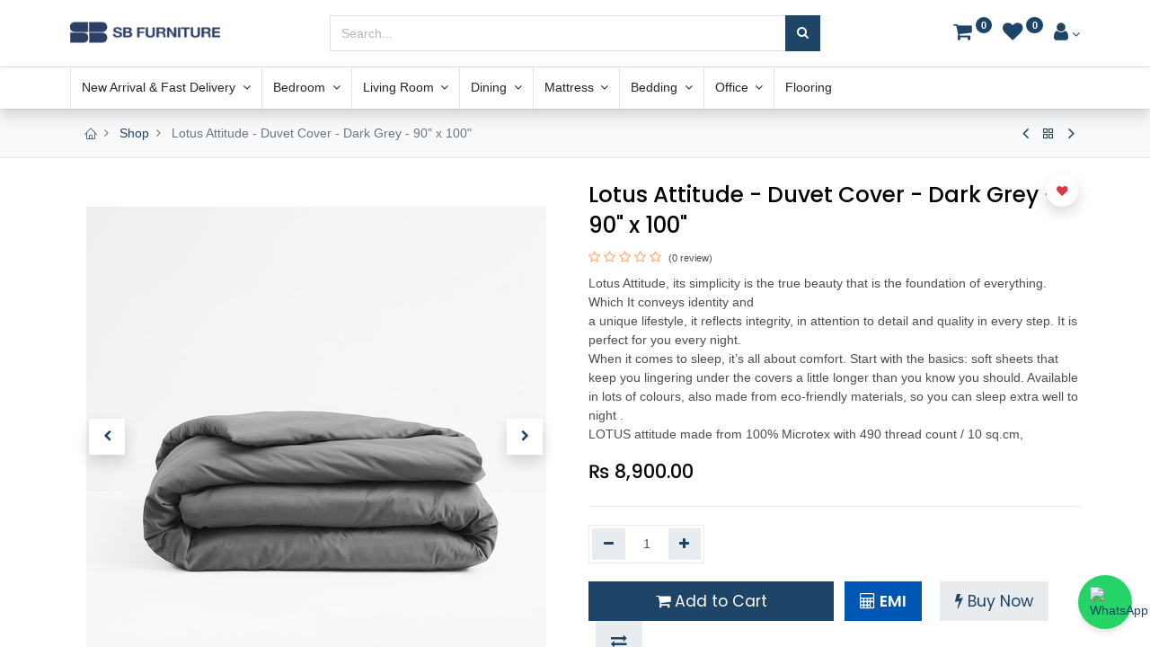

--- FILE ---
content_type: text/html; charset=utf-8
request_url: https://sbfurniturenepal.com/shop/dc-ks-at-dg-lotus-attitude-duvet-cover-dark-grey-90-x-100-7608
body_size: 19514
content:
<!DOCTYPE html>
        <html lang="en-US" data-website-id="1" data-main-object="product.template(7608,)" data-oe-company-name="S.N. Joshi &amp; Sons Company Pvt. Ltd" data-add2cart-redirect="1">
    <head>
                <meta charset="utf-8"/>
            <script>
                dataLayer = [{}];
            </script>
                <!-- Google Tag Manager -->
                <script id="hd_gtm_code">
                    (function(w,d,s,l,i){w[l]=w[l]||[];w[l].push({'gtm.start':
                    new Date().getTime(),event:'gtm.js'});var f=d.getElementsByTagName(s)[0],
                    j=d.createElement(s),dl=l!='dataLayer'?'&l='+l:'';j.async=true;j.src=
                    'https://www.googletagmanager.com/gtm.js?id='+i+dl;f.parentNode.insertBefore(j,f);
                    })(window,document,'script','dataLayer','GTM-M2QRC4LC');
                </script>
                <!-- End Google Tag Manager -->
                <meta http-equiv="X-UA-Compatible" content="IE=edge,chrome=1"/>
            <meta name="viewport" content="width=device-width, initial-scale=1"/>
        <meta name="generator" content="Odoo"/>
        <meta name="description" content="Lotus Attitude, its simplicity is the true beauty that is the foundation of everything. Which It conveys identity and
a unique lifestyle, it reflects integrity, in attention to detail and quality in every step. It is perfect for you every night.
When it comes to sleep, it’s all about comfort. Start with the basics: soft sheets that keep you lingering under the covers a little longer than you know you should. Available in lots of colours, also made from eco-friendly materials, so you can sleep extra well to night . 
LOTUS attitude made from 100% Microtex with 490 thread count / 10 sq.cm,"/>
            <link rel="manifest" href="/pwa/1/manifest.json"/>
            <link rel="apple-touch-icon" sizes="192x192" href="/web/image/website/1/dr_pwa_icon_192/192x192"/>
            <meta name="theme-color" content="#FFFFFF"/>
            <meta name="mobile-web-app-capable" content="yes"/>
            <meta name="apple-mobile-web-app-title"/>
            <meta name="apple-mobile-web-app-capable" content="yes"/>
            <meta name="apple-mobile-web-app-status-bar-style" content="default"/>
                        <meta property="og:type" content="website"/>
                        <meta property="og:title" content="Lotus Attitude - Duvet Cover - Dark Grey - 90&#34; x 100&#34;"/>
                        <meta property="og:site_name" content="S.N. Joshi &amp; Sons Company Pvt. Ltd"/>
                        <meta property="og:url" content="https://sbfurniturenepal.com/shop/dc-ks-at-dg-lotus-attitude-duvet-cover-dark-grey-90-x-100-7608"/>
                        <meta property="og:image" content="https://sbfurniturenepal.com/web/image/product.template/7608/image_1024?unique=8a1bc7a"/>
                        <meta property="og:description" content="Lotus Attitude, its simplicity is the true beauty that is the foundation of everything. Which It conveys identity and
a unique lifestyle, it reflects integrity, in attention to detail and quality in every step. It is perfect for you every night.
When it comes to sleep, it’s all about comfort. Start with the basics: soft sheets that keep you lingering under the covers a little longer than you know you should. Available in lots of colours, also made from eco-friendly materials, so you can sleep extra well to night . 
LOTUS attitude made from 100% Microtex with 490 thread count / 10 sq.cm,"/>
                    <meta name="twitter:card" content="summary_large_image"/>
                    <meta name="twitter:title" content="Lotus Attitude - Duvet Cover - Dark Grey - 90&#34; x 100&#34;"/>
                    <meta name="twitter:image" content="https://sbfurniturenepal.com/web/image/product.template/7608/image_1024?unique=8a1bc7a"/>
                    <meta name="twitter:description" content="Lotus Attitude, its simplicity is the true beauty that is the foundation of everything. Which It conveys identity and
a unique lifestyle, it reflects integrity, in attention to detail and quality in every step. It is perfect for you every night.
When it comes to sleep, it’s all about comfort. Start with the basics: soft sheets that keep you lingering under the covers a little longer than you know you should. Available in lots of colours, also made from eco-friendly materials, so you can sleep extra well to night . 
LOTUS attitude made from 100% Microtex with 490 thread count / 10 sq.cm,"/>
        <link rel="canonical" href="https://sbfurniturenepal.com/shop/dc-ks-at-dg-lotus-attitude-duvet-cover-dark-grey-90-x-100-7608"/>
        <link rel="preconnect" href="https://fonts.gstatic.com/" crossorigin=""/>
                <title> Lotus Attitude - Duvet Cover - Dark Grey - 90&#34; x 100&#34; | SB Furniture Nepal </title>
                <link type="image/x-icon" rel="shortcut icon" href="/web/static/img/favicon.ico"/>
            <link rel="preload" href="/web/static/lib/fontawesome/fonts/fontawesome-webfont.woff2?v=4.7.0" as="font" crossorigin=""/>
            <link rel="preload" href="/theme_prime/static/lib/Droggol-Pack-v1.0/fonts/Droggol-Pack.ttf?4iwoe7" as="font" crossorigin=""/>
            <link rel="stylesheet" type="text/css" href="/theme_prime/static/lib/Droggol-Pack-v1.0/droggol-pack-2.css"/>
            <link type="text/css" rel="stylesheet" href="/web/assets/232674-3e05a70/1/web.assets_common.min.css" data-asset-bundle="web.assets_common" data-asset-version="3e05a70"/>
            <link type="text/css" rel="stylesheet" href="/web/assets/228366-4f3ccd0/1/web.assets_frontend.min.css" data-asset-bundle="web.assets_frontend" data-asset-version="4f3ccd0"/>
                <script id="web.layout.odooscript" type="text/javascript">
                    var odoo = {
                        csrf_token: "0b87004a45177f054dbc182023d1a79a088dc0aao1800454572",
                        debug: "",
                    };
                </script>
            <script type="text/javascript">
                odoo.dr_theme_config = {"bool_enable_ajax_load": false, "json_zoom": {"zoom_enabled": true, "zoom_factor": 2, "disable_small": false}, "json_category_pills": {"enable": true, "enable_child": true, "hide_desktop": false, "show_title": true, "style": "1"}, "json_grid_product": {"show_color_preview": true, "show_quick_view": true, "show_similar_products": true, "show_rating": true, "show_stock_label": false, "style": "2"}, "json_shop_filters": {"filter_method": "default", "in_sidebar": true, "collapsible": true, "show_category_count": false, "show_attrib_count": false, "hide_extra_attrib_value": false, "show_rating_filter": true, "show_availability_filter": false, "tags_style": "1"}, "json_bottom_bar": {"show_bottom_bar": true, "show_bottom_bar_on_scroll": false, "filters": true, "actions": ["tp_home", "tp_search", "tp_cart"]}, "bool_sticky_add_to_cart": false, "json_general_language_pricelist_selector": {"hide_country_flag": false}, "json_b2b_shop_config": {"dr_enable_b2b": false, "dr_only_assigned_pricelist": false, "dr_allow_reorder": false}, "json_mobile": {}, "json_product_search": {"advance_search": true, "search_category": true, "search_attribute": true, "search_suggestion": true, "search_limit": 10, "search_max_product": 3, "search_fuzzy": true}, "json_lazy_load_config": {"enable_ajax_load_products": false, "enable_ajax_load_products_on_click": true}, "json_brands_page": {"disable_brands_grouping": false}, "cart_flow": "notification", "theme_installed": true, "pwa_active": false, "bool_product_offers": true, "bool_show_products_nav": true, "is_public_user": true, "has_sign_up": false};
            </script>
            <script type="text/javascript">
                odoo.__session_info__ = {"is_admin": false, "is_system": false, "is_website_user": true, "user_id": false, "is_frontend": true, "profile_session": null, "profile_collectors": null, "profile_params": null, "show_effect": "True", "translationURL": "/website/translations", "cache_hashes": {"translations": "63c39b9719623b23090242bff39258f3aa29fe2b"}, "geoip_country_code": null};
                if (!/(^|;\s)tz=/.test(document.cookie)) {
                    const userTZ = Intl.DateTimeFormat().resolvedOptions().timeZone;
                    document.cookie = `tz=${userTZ}; path=/`;
                }
            </script>
            <script defer="defer" type="text/javascript" src="/web/assets/142399-cb59f89/1/web.assets_common_minimal.min.js" data-asset-bundle="web.assets_common_minimal" data-asset-version="cb59f89"></script>
            <script defer="defer" type="text/javascript" src="/web/assets/142400-42ad758/1/web.assets_frontend_minimal.min.js" data-asset-bundle="web.assets_frontend_minimal" data-asset-version="42ad758"></script>
            <script defer="defer" type="text/javascript" data-src="/web/assets/190719-4beb98d/1/web.assets_common_lazy.min.js" data-asset-bundle="web.assets_common_lazy" data-asset-version="4beb98d"></script>
            <script defer="defer" type="text/javascript" data-src="/web/assets/203959-2e5fff0/1/web.assets_frontend_lazy.min.js" data-asset-bundle="web.assets_frontend_lazy" data-asset-version="2e5fff0"></script>
                <script type="text/javascript">
!function(f,b,e,v,n,t,s)
{if(f.fbq)return;n=f.fbq=function(){n.callMethod?
n.callMethod.apply(n,arguments):n.queue.push(arguments)};
if(!f._fbq)f._fbq=n;n.push=n;n.loaded=!0;n.version='2.0';
n.queue=[];t=b.createElement(e);t.async=!0;
t.src=v;s=b.getElementsByTagName(e)[0];
s.parentNode.insertBefore(t,s)}(window,document,'script',
'https://connect.facebook.net/en_US/fbevents.js');
 fbq('init', '116813492206585'); 
fbq('track', 'PageView');
</script>
<noscript>
 <img height="1" width="1" src="https://www.facebook.com/tr?id=116813492206585&amp;ev=PageView &amp;noscript=1" loading="lazy"/>
</noscript>
      <script>
        window.fbAsyncInit = function() {
          FB.init({
            xfbml            : true,
            version          : 'v7.0'
          });
        };
        (function(d, s, id) {
        var js, fjs = d.getElementsByTagName(s)[0];
        if (d.getElementById(id)) return;
        js = d.createElement(s); js.id = id;
        js.src = 'https://connect.facebook.net/en_US/sdk/xfbml.customerchat.js';
        fjs.parentNode.insertBefore(js, fjs);
      }(document, 'script', 'facebook-jssdk'));</script>
<script>
    (function(w,d,s,l,i){w[l]=w[l]||[];w[l].push({'gtm.start':
new Date().getTime(),event:'gtm.js'});var f=d.getElementsByTagName(s)[0],
j=d.createElement(s),dl=l!='dataLayer'?'&l='+l:'';j.async=true;j.src=
'https://www.googletagmanager.com/gtm.js?id='+i+dl;f.parentNode.insertBefore(j,f);
})(window,document,'script','dataLayer','GTM-NGJS5BR');
</script>
                 <style>
        /* Floating WhatsApp Button */
        .whatsapp-button {
            position: fixed;
            bottom: 20px;
            right: 20px;
            width: 60px;
            height: 60px;
            background-color: #25D366;
            border-radius: 50%;
            box-shadow: 0 4px 6px rgba(0, 0, 0, 0.1);
            display: flex;
            justify-content: center;
            align-items: center;
            z-index: 1000;
            cursor: pointer;
            transition: transform 0.3s ease, box-shadow 0.3s ease;
        }
        .whatsapp-button:hover {
            transform: scale(1.1);
            box-shadow: 0 0 15px #25D366;
        }
        .whatsapp-button img {
            width: 35px;
            height: 35px;
        }
        /* Media Queries for Responsiveness */
        @media (max-width: 992px) {
    .whatsapp-button {
        bottom: 60px;
    }
}
        @media (max-width: 768px) {
            .whatsapp-button {
                width: 50px;
                height: 50px;
                bottom: 60px;
                right: 15px;
            }
            .whatsapp-button img {
                width: 28px;
                height: 28px;
            }
        }
        @media (max-width: 480px) {
            .whatsapp-button {
                width: 45px;
                height: 45px;
                bottom: 60px;
                right: 10px;
            }
            .whatsapp-button img {
                width: 24px;
                height: 24px;
            }
        }
    </style>
            <script>
                !function(f,b,e,v,n,t,s)
                {if(f.fbq)return;n=f.fbq=function(){n.callMethod?
                n.callMethod.apply(n,arguments):n.queue.push(arguments)};
                if(!f._fbq)f._fbq=n;n.push=n;n.loaded=!0;n.version='2.0';
                n.queue=[];t=b.createElement(e);t.async=!0;
                t.src=v;s=b.getElementsByTagName(e)[0];
                s.parentNode.insertBefore(t,s)}(window, document,'script',
                'https://connect.facebook.net/en_US/fbevents.js');
                fbq('init', '178754543513252');
                fbq('track', 'PageView');
            </script>
            <noscript>
                <img height="1" width="1" style="display:none" src="https://www.facebook.com/tr?id=178754543513252&amp;ev=PageView&amp;noscript=1" loading="lazy"/>
            </noscript>
        <!-- Messenger Chat Plugin Code -->
    <div id="fb-root"></div>
    <!-- Your Chat Plugin code -->
    <div id="fb-customer-chat" class="fb-customerchat">
    </div>
    <script>
      var chatbox = document.getElementById('fb-customer-chat');
      chatbox.setAttribute("page_id", "112610738294157");
      chatbox.setAttribute("attribution", "biz_inbox");
    </script>
    <!-- Your SDK code -->
    <script>
      window.fbAsyncInit = function() {
        FB.init({
          xfbml            : true,
          version          : 'v16.0'
        });
      };
      (function(d, s, id) {
        var js, fjs = d.getElementsByTagName(s)[0];
        if (d.getElementById(id)) return;
        js = d.createElement(s); js.id = id;
        js.src = 'https://connect.facebook.net/en_US/sdk/xfbml.customerchat.js';
        fjs.parentNode.insertBefore(js, fjs);
      }(document, 'script', 'facebook-jssdk'));
    </script>
    <meta name="facebook-domain-verification" content="vsfqh4fqvdsahpup5q9te9kk72ftbn" />
<!-- Google tag (gtag.js) -->
<script async src="https://www.googletagmanager.com/gtag/js?id=GT-K52RFNVP"></script>
<script>
  window.dataLayer = window.dataLayer || [];
  function gtag(){dataLayer.push(arguments);}
  gtag('js', new Date());
  gtag('config', 'GT-K52RFNVP');
</script>
<!-- Event snippet for Page view conversion page --> <script> gtag('event', 'conversion', {'send_to': 'AW-16570164633/mUeMCKj43rMZEJnLot09'}); </script>
<script type="text/javascript">
    (function(c,l,a,r,i,t,y){
        c[a]=c[a]||function(){(c[a].q=c[a].q||[]).push(arguments)};
        t=l.createElement(r);t.async=1;t.src="https://www.clarity.ms/tag/"+i;
        y=l.getElementsByTagName(r)[0];y.parentNode.insertBefore(t,y);
    })(window, document, "clarity", "script", "l9r365n0ld");
</script>
<!-- Meta Pixel Code -->
<script>
!function(f,b,e,v,n,t,s)
{if(f.fbq)return;n=f.fbq=function(){n.callMethod?
n.callMethod.apply(n,arguments):n.queue.push(arguments)};
if(!f._fbq)f._fbq=n;n.push=n;n.loaded=!0;n.version='2.0';
n.queue=[];t=b.createElement(e);t.async=!0;
t.src=v;s=b.getElementsByTagName(e)[0];
s.parentNode.insertBefore(t,s)}(window, document,'script',
'https://connect.facebook.net/en_US/fbevents.js');
fbq('init', '1050712026227181');
fbq('track', 'PageView');
</script>
<noscript><img height="1" width="1" style="display:none"
src="https://www.facebook.com/tr?id=1050712026227181&ev=PageView&noscript=1"
/></noscript>
<!-- End Meta Pixel Code -->
<!-- Google Tag Manager -->
<script>(function(w,d,s,l,i){w[l]=w[l]||[];w[l].push({'gtm.start':
new Date().getTime(),event:'gtm.js'});var f=d.getElementsByTagName(s)[0],
j=d.createElement(s),dl=l!='dataLayer'?'&l='+l:'';j.async=true;j.src=
'https://www.googletagmanager.com/gtm.js?id='+i+dl;f.parentNode.insertBefore(j,f);
})(window,document,'script','dataLayer','GTM-M2QRC4LC');</script>
<!-- End Google Tag Manager -->
            <link rel="manifest" href="/web_pwa_oca/manifest.webmanifest"/>
            <meta name="apple-mobile-web-app-capable" content="yes"/>
            <meta name="apple-mobile-web-app-status-bar-style" content="black"/>
            <meta name="apple-mobile-web-app-title" content="SB PWA"/>
            <link rel="apple-touch-icon" href="/web_pwa_oca/static/img/icons/icon-152x152.png"/>
            <meta name="theme-color" content="#2E69B5"/>
        </head>
            <body class="">
                <!-- Google Tag Manager (noscript) -->
                <noscript>
                    <iframe height="0" width="0" style="display:none;visibility:hidden" src="https://www.googletagmanager.com/ns.html?id=GTM-M2QRC4LC"></iframe>
                </noscript>
                <!-- End Google Tag Manager (noscript) -->
        <div id="wrapwrap" class="   ">
        <div class="tp-bottombar-component o_not_editable w-100 tp-bottombar-component-style-1 p-0   ">
            <div class="d-flex justify-content-center align-items-center border-bottom tp-bottom-bar-add-to-cart">
                <a class="mx-3" href="#">
                    <img class="o_image_40_cover tp-rounded-border border product-img" src="/web/image/product.template/7608/image_128" alt="Lotus Attitude - Duvet Cover - Dark Grey - 90&#34; x 100&#34;" loading="lazy"/>
                </a>
                <span class="mx-3">
                    <p class="mb-0 small font-weight-bold">Price:</p>
                    <p class="mb-0 small text-primary"><span data-oe-type="monetary" data-oe-expression="combination_info[&#39;price&#39;]" class="product-price">₨ <span class="oe_currency_value">8,900.00</span></span></p>
                </span>
                <button class="product-add-to-cart btn btn-primary-soft m-2 tp-rounded-border btn-block">
                    <i class="dri dri-cart"></i> Add to Cart
                </button>
            </div>
            <ul class="list-inline my-2 px-5 d-flex tp-bottombar-main-element justify-content-between">
        <li class="list-inline-item o_not_editable position-relative tp-bottom-action-btn text-center  ">
            <a aria-label="Home" class=" " href="/">
                <i class="tp-action-btn-icon fa fa-home"></i>
            </a>
            <div class="tp-action-btn-label">Home</div>
        </li>
        <li class="list-inline-item o_not_editable position-relative tp-bottom-action-btn text-center tp-search-sidebar-action ">
            <a aria-label="Search" class=" " href="#">
                <i class="tp-action-btn-icon dri dri-search"></i>
            </a>
            <div class="tp-action-btn-label">Search</div>
        </li>
        <li class="list-inline-item o_not_editable position-relative tp-bottom-action-btn text-center  ">
            <a aria-label="Cart" class=" o_wsale_my_cart tp-cart-sidebar-action" href="/shop/cart">
                <i class="tp-action-btn-icon dri dri-cart"></i>
                <sup class="my_cart_quantity badge badge-primary mb-0 font-weight-bold" data-order-id="">0</sup>
            </a>
            <div class="tp-action-btn-label">Cart</div>
        </li>
        <li class="list-inline-item o_not_editable tp-bottom-action-btn ">
            <div class="dropdown">
                <a href="#" class="dropdown-toggle" data-toggle="dropdown" aria-label="Account Info"><i class="dri dri-user tp-action-btn-icon"></i></a>
                <div class="tp-action-btn-label">Account</div>
                <div class="dropdown-menu dropdown-menu-right" role="menu">
                    <div class="dropdown-header">Guest</div>
                    <a href="/web/login" role="menuitem" class="dropdown-item">Login</a>
                    <div class="dropdown-divider"></div>
                    <a href="/shop/cart" role="menuitem" class="dropdown-item">My Cart</a>
                    <a href="/shop/wishlist" role="menuitem" class="dropdown-item">Wishlist (<span class="tp-wishlist-counter">0</span>)</a>
                </div>
            </div>
        </li>
            </ul>
        </div>
        <header id="top" data-anchor="true" data-name="Header" class="  o_header_fixed">
                    <div class="tp-header-box o_colored_level o_cc">
                <div class="container">
                    <div class="row justify-content-center justify-content-lg-between align-items-center">
                        <div class="col-3 py-3">
    <a href="/" class="navbar-brand logo d-none d-lg-inline-block">
            <span role="img" aria-label="Logo of SB Furniture Nepal" title="SB Furniture Nepal"><img src="/web/image/website/1/logo/SB%20Furniture%20Nepal?unique=49ccb18" class="img img-fluid" alt="SB Furniture Nepal" loading="lazy"/></span>
        </a>
                        </div>
                        <div class="col-6 py-3">
    <form method="get" class="o_searchbar_form o_wait_lazy_js s_searchbar_input mx-auto w-100 o_wsale_products_searchbar_form o_not_editable" action="/shop" data-snippet="s_searchbar_input">
            <div role="search" class="input-group  ">
        <input type="search" name="search" class="search-query form-control oe_search_box None" placeholder="Search..." value="" data-search-type="products" data-limit="5" data-display-image="true" data-display-description="true" data-display-extra-link="true" data-display-detail="true" data-order-by="name asc"/>
        <div class="input-group-append">
            <button type="submit" aria-label="Search" title="Search" class="btn oe_search_button btn-primary"><i class="fa fa-search"></i></button>
        </div>
    </div>
            <input name="order" type="hidden" class="o_search_order_by" value="name asc"/>
        </form>
                        </div>
                        <div class="col-3 py-3 text-right">
                            <ul class="list-inline m-0 tp-account-info">
        <li class="list-inline-item o_not_editable ">
            <a class="o_wsale_my_cart tp-cart-sidebar-action" href="/shop/cart">
                <i class="dri dri-cart"></i>
                <sup class="my_cart_quantity badge badge-primary mb-0 font-weight-bold" data-order-id="">0</sup>
            </a>
        </li>
        <li class="list-inline-item o_not_editable ">
            <a class="o_wsale_my_wish" href="/shop/wishlist">
                <i class="dri dri-wishlist"></i>
                <sup class="my_wish_quantity o_animate_blink badge badge-primary">0</sup>
            </a>
        </li>
        <li class="list-inline-item o_not_editable  ">
            <div class="dropdown">
                <a href="#" class="dropdown-toggle" data-toggle="dropdown" aria-label="Account Info"><i class="dri dri-user "></i></a>
                <div class="dropdown-menu dropdown-menu-right" role="menu">
                    <div class="dropdown-header">Guest</div>
                    <a href="/web/login" role="menuitem" class="dropdown-item">Login</a>
                    <div class="dropdown-divider"></div>
                    <a href="/shop/cart" role="menuitem" class="dropdown-item">My Cart</a>
                    <a href="/shop/wishlist" role="menuitem" class="dropdown-item">Wishlist (<span class="tp-wishlist-counter">0</span>)</a>
                </div>
            </div>
        </li>
                            </ul>
                        </div>
                    </div>
                </div>
            </div>
    <nav data-name="Navbar" class="navbar navbar-expand-lg navbar-light o_colored_level o_cc shadow-sm">
                <div id="top_menu_container" class="container justify-content-between">
        <button class="navbar-toggler tp-navbar-toggler collapsed o_not_editable" type="button" data-toggle="collapse" aria-label="Menu" data-target="#top_menu_collapse">
            <span class="icon-bar top-bar"></span>
            <span class="icon-bar middle-bar"></span>
            <span class="icon-bar bottom-bar"></span>
        </button>
                    <a href="/" class="navbar-brand logo d-lg-none o_offcanvas_logo_container">
                        <img role="img" src="/website/image/website/1/logo" aria-label="Logo of SB Furniture Nepal" title="SB Furniture Nepal" loading="lazy"/>
                    </a>
        <div class="tp-account-info o_not_editable">
            <a class="o_wsale_my_cart tp-cart-sidebar-action d-lg-none" href="/shop/cart">
                <i class="dri dri-cart"></i>
                <sup class="my_cart_quantity badge badge-primary mb-0 font-weight-bold" data-order-id="">0</sup>
            </a>
        </div>
                    <div id="top_menu_collapse" class="collapse navbar-collapse order-last order-lg-0">
    <div class="o_offcanvas_menu_backdrop" data-toggle="collapse" data-target="#top_menu_collapse" aria-label="Toggle navigation"></div>
  <ul id="top_menu" class="nav navbar-nav o_menu_loading flex-grow-1">
    <li class="o_offcanvas_menu_toggler order-first navbar-toggler text-right border-0 o_not_editable">
      <a href="#top_menu_collapse" class="nav-link px-3" data-toggle="collapse" aria-expanded="true">
        <span class="fa-2x">×</span>
      </a>
    </li>
    <li class="nav-item   dropdown  ">
        <a data-toggle="dropdown" href="#" class="nav-link dropdown-toggle ">
        <span>New Arrival &amp; Fast Delivery</span>
        </a>
        <ul class="dropdown-menu" role="menu">
    <li class="  ">
        <a role="menuitem" href="/shop/category/new-arrival-fast-delivery-sb-new-arrival-526" class="dropdown-item ">
        <span>SB New Arrival</span>
        </a>
    </li>
    <li class="  ">
        <a role="menuitem" href="/shop/category/new-arrival-fast-delivery-lotus-new-arrival-623" class="dropdown-item ">
        <span>Lotus New Arrival</span>
        </a>
    </li>
    <li class="  ">
        <a role="menuitem" href="/shop/category/new-arrival-fast-delivery-merryfair-new-arrival-625" class="dropdown-item ">
        <span>Merryfair New Arrival</span>
        </a>
    </li>
        </ul>
    </li>
    <li class="nav-item   dropdown  ">
        <a data-toggle="dropdown" href="#" class="nav-link dropdown-toggle ">
        <span>Bedroom</span>
        </a>
        <ul class="dropdown-menu" role="menu">
    <li class="  ">
        <a role="menuitem" href="/shop/category/bedroom-182" class="dropdown-item ">
        <span>Bedroom All</span>
        </a>
    </li>
    <li class="  ">
        <a role="menuitem" href="/shop/category/bedroom-bedroom-set-164" class="dropdown-item ">
        <span>Bedroom Set</span>
        </a>
    </li>
    <li class="  ">
        <a role="menuitem" href="/shop/category/bedroom-bed-227" class="dropdown-item ">
        <span>Bed</span>
        </a>
    </li>
    <li class="  ">
        <a role="menuitem" href="/shop/category/bedroom-wardrobe-241" class="dropdown-item ">
        <span>Wardrobes</span>
        </a>
    </li>
    <li class="  ">
        <a role="menuitem" href="/shop/category/bedroom-dressing-table-244" class="dropdown-item ">
        <span>Dressing Table</span>
        </a>
    </li>
    <li class="  ">
        <a role="menuitem" href="/shop/category/bedroom-night-table-253" class="dropdown-item ">
        <span>Bedside/Night Table</span>
        </a>
    </li>
    <li class="  ">
        <a role="menuitem" href="/shop/category/bedroom-kids-272" class="dropdown-item ">
        <span>Kids</span>
        </a>
    </li>
        </ul>
    </li>
    <li class="nav-item   dropdown  position-static">
        <a data-toggle="dropdown" href="#" class="nav-link dropdown-toggle o_mega_menu_toggle">
        <span>Living Room</span>
        </a>
        <div data-name="Mega Menu" class="dropdown-menu o_mega_menu o_no_parent_editor o_mega_menu_container_size dropdown-menu-left"><section class="s_mega_menu_odoo_menu pt16 o_colored_level o_cc o_cc1 pb0" style="background-image: none;" id="%2Fshop%2Fcategory%2Fliving-sofa-234%23sofa" data-anchor="true">
        <div class="container">
            <div class="row" data-original-title="" title="" aria-describedby="tooltip894954">
                <div class="col-md-6 pt16 pb24 o_colored_level col-lg-3" style="">
                    <h4 class="text-uppercase h5 font-weight-bold mt-0">sofa</h4>
                    <div class="s_hr text-left pt4 pb16 text-o-color-3" data-name="Separator">
                        <hr class="w-100 mx-auto" style="border-top-width: 2px; border-top-style: solid; border-top-color: rgb(71, 63, 155) !important;">
                    </div>
                    <nav class="nav flex-column">
                        <a href="/shop/category/living-sofa-fabric-sofa-230" class="nav-link px-0" data-name="Menu Item" data-original-title="" title="" previewlistener="true">Fabric Sofa</a>
                        <a href="/shop/category/living-sofa-leather-sofa-239" class="nav-link px-0" data-name="Menu Item" data-original-title="" title="" previewlistener="true">Leather Sofa</a>
                        <a href="/shop/category/living-sofa-synthetic-leather-sofa-247" class="nav-link px-0" data-name="Menu Item" data-original-title="" title="" previewlistener="true">Synthetic Leather Sofa</a>
                        <a href="/shop/category/living-sofa-l-shaped-sofa-248" class="nav-link px-0" data-name="Menu Item" data-original-title="" title="" previewlistener="true">L-Shaped Sofa</a>
                        <a href="/shop/category/living-sofa-sofa-set-254" class="nav-link px-0" data-name="Menu Item" data-original-title="" title="" previewlistener="true">Sofa Set</a><a href="/shop/category/living-sofa-sofa-bed-259" class="nav-link px-0" data-name="Menu Item" data-original-title="" title="" previewlistener="true">Sofa Bed</a><a href="/shop/category/living-sofa-armchair-270" class="nav-link px-0" data-name="Menu Item" data-original-title="" title="" previewlistener="true">Arm Chair</a>
                        <a href="/shop/category/living-sofa-recliner-267" class="nav-link px-0" data-name="Menu Item" data-original-title="" title="" previewlistener="true">Recliner</a>
                    <a href="/shop/category/living-sofa-234" class="nav-link px-0" data-name="Menu Item" data-original-title="" title="" previewlistener="true">All Sofa</a></nav>
                </div><div class="col-md-6 pt16 pb24 o_colored_level col-lg-2" data-original-title="" title="" aria-describedby="tooltip432368" style="">
                    <h4 class="text-uppercase h5 font-weight-bold mt-0">Table</h4>
                    <div class="s_hr text-left pt4 pb16 text-o-color-3" data-name="Separator">
                        <hr class="w-100 mx-auto" style="border-top-width: 2px; border-top-style: solid; border-top-color: rgb(71, 63, 155) !important;">
                    </div>
                    <nav class="nav flex-column">
                        <a href="/shop/category/living-coffee-table-236" class="nav-link px-0" data-name="Menu Item" data-original-title="" title="" previewlistener="true">Coffee Table</a>
                        <a href="/shop/category/living-end-table-245" class="nav-link px-0" data-name="Menu Item" data-original-title="" title="" previewlistener="true">End Table</a>
                        <a href="/shop/category/living-study-table-269" class="nav-link px-0" data-name="Menu Item" data-original-title="" title="" previewlistener="true">Study Table</a>
                    </nav>
                </div>
                <div class="col-md-6 pt16 pb24 o_colored_level col-lg-3" data-original-title="" title="" aria-describedby="tooltip987520">
                    <h4 class="text-uppercase h5 font-weight-bold mt-0">Cabinet</h4>
                    <div class="s_hr text-left pt4 pb16 text-o-color-1" data-name="Separator">
                        <hr class="w-100 mx-auto" style="border-top-width: 2px; border-top-style: solid;">
                    </div>
                    <nav class="nav flex-column">
                        <a href="/shop/category/living-shoe-cabinet-260" class="nav-link px-0" data-name="Menu Item" data-original-title="" title="" previewlistener="true">Shoe Cabinet</a><a href="/shop/category/living-cabinet-hanging-box-214" class="nav-link px-0" data-name="Menu Item" data-original-title="" title="" previewlistener="true">Hanging Box</a><a href="/shop/category/living-cabinet-low-cabinet-218" class="nav-link px-0" data-name="Menu Item" data-original-title="" title="" previewlistener="true">Low Cabinet</a>
                        <a href="/shop/category/living-cabinet-hanging-cabinet-215" class="nav-link px-0" data-name="Menu Item" data-original-title="" title="" previewlistener="true">Hanging Cabinet</a><a href="https://sbfurniturenepal.com/shop/category/living-cabinet-tall-cabinet-220" class="nav-link px-0" data-name="Menu Item" data-original-title="" title="" previewlistener="true">Tall Cabinet</a>
                        <a href="#" class="nav-link px-0" data-name="Menu Item" data-original-title="" title=""></a>
                    </nav>
                </div>
                <div class="col-md-6 pt16 pb24 o_colored_level col-lg-3" data-original-title="" title="" aria-describedby="tooltip11493">
                    <h4 class="text-uppercase h5 font-weight-bold mt-0">Sideboard</h4>
                    <div class="s_hr text-left pt4 pb16 text-o-color-2" data-name="Separator">
                        <hr class="w-100 mx-auto" style="border-top-width: 2px; border-top-style: solid;">
                    </div>
                    <nav class="nav flex-column">
                        <a href="/shop/category/living-tv-sideboard-255" class="nav-link px-0" data-name="Menu Item" data-original-title="" title="" previewlistener="true">TV Sideboard</a>
                        <a href="/shop/category/living-console-249" class="nav-link px-0" data-name="Menu Item" data-original-title="" title="" previewlistener="true">Console</a>
                        <a href="/shop/category/living-home-entertainment-257" class="nav-link px-0" data-name="Menu Item" data-original-title="" title="" previewlistener="true">Home Entertainment</a>
                        <a href="#" class="nav-link px-0" data-name="Menu Item" data-original-title="" title="">Home audio</a><br><br><a href="/shop/category/living-187" previewlistener="true">Living Room Furniture</a><br></nav><nav class="nav flex-column"><a href="#" class="nav-link px-0" data-name="Menu Item" data-original-title="" title="" aria-describedby="popover766683"><br><br></a></nav>
                </div>
                <div class="col-md-6 pt16 pb24 o_colored_level col-lg-2" data-original-title="" title="" aria-describedby="tooltip500562">
                    <h4 class="text-uppercase h5 font-weight-bold mt-0">Showcase</h4>
                    <div class="s_hr text-left pt4 pb16 text-o-color-5" data-name="Separator">
                        <hr class="w-100 mx-auto" style="border-top-width: 2px; border-top-style: solid;">
                    </div>
                    <nav class="nav flex-column">
                        <a href="/shop/category/living-showcase-261" class="nav-link px-0" data-name="Menu Item" data-original-title="" title="" previewlistener="true">Showcase</a>
                        <a href="/shop/category/living-bookcase-263" class="nav-link px-0" data-name="Menu Item" data-original-title="" title="" previewlistener="true">Bookcase</a>
                        <a href="/shop/category/living-partition-266" class="nav-link px-0" data-name="Menu Item" data-original-title="" title="" previewlistener="true">Partition</a>
                        <a href="/shop/category/living-shelf-268" class="nav-link px-0" data-name="Menu Item" data-original-title="" title="" previewlistener="true">Shelf</a>
                    </nav>
                </div>
            </div>
        </div>
    </section>
<section class="s_mega_menu_odoo_menu pt16 o_colored_level o_cc o_cc1" style="background-image: none;">
    </section>
<section class="s_mega_menu_odoo_menu pt16 o_colored_level o_cc o_cc1">
        <div class="container-fluid border-top s_mega_menu_odoo_menu_footer">
            <div class="row">
                <div class="col-12 o_colored_level pt0 pb0" style="">
                    <nav class="nav justify-content-center">
                        <a href="#" class="mx-3 my-2" style="font-size: 12px;" data-original-title="" title="" aria-describedby="popover263470"><i class="fa fa-fw fa-instagram fa-2x" data-original-title="" title="" aria-describedby="tooltip351522"></i></a>
                        <a href="#" class="mx-3 my-2 text-o-color-5" style="font-size: 12px;"><i class="fa fa-fw fa-2x fa-facebook"></i></a>
                    </nav>
                </div>
            </div>
        </div>
    </section></div>
    </li>
    <li class="nav-item   dropdown  ">
        <a data-toggle="dropdown" href="#" class="nav-link dropdown-toggle ">
        <span>Dining</span>
        </a>
        <ul class="dropdown-menu" role="menu">
    <li class="  ">
        <a role="menuitem" href="/shop/category/dining-197" class="dropdown-item ">
        <span>Dinning All</span>
        </a>
    </li>
    <li class="  ">
        <a role="menuitem" href="/shop/category/dining-dining-set-167" class="dropdown-item ">
        <span>Dinning Set</span>
        </a>
    </li>
    <li class="  ">
        <a role="menuitem" href="/shop/category/dining-dining-table-229" class="dropdown-item ">
        <span>Dinning Table</span>
        </a>
    </li>
    <li class="  ">
        <a role="menuitem" href="/shop/category/dining-dining-chair-238" class="dropdown-item ">
        <span>Dinning Chair</span>
        </a>
    </li>
    <li class="  ">
        <a role="menuitem" href="/shop/category/dining-bar-counter-242" class="dropdown-item ">
        <span>Bar Counter</span>
        </a>
    </li>
    <li class="  ">
        <a role="menuitem" href="/shop/category/dining-bar-stool-250" class="dropdown-item ">
        <span>Bar Stool</span>
        </a>
    </li>
        </ul>
    </li>
    <li class="nav-item   dropdown  ">
        <a data-toggle="dropdown" href="#" class="nav-link dropdown-toggle ">
        <span>Mattress</span>
        </a>
        <ul class="dropdown-menu" role="menu">
    <li class="  ">
        <a role="menuitem" href="/shop/category/mattress-219" class="dropdown-item ">
        <span>Mattress All</span>
        </a>
    </li>
    <li class="  ">
        <a role="menuitem" href="/shop/category/mattress-foam-spring-213" class="dropdown-item ">
        <span>Foam Spring</span>
        </a>
    </li>
    <li class="  ">
        <a role="menuitem" href="/shop/category/mattress-super-bonnell-spring-212" class="dropdown-item ">
        <span>Super Bonnell Spring</span>
        </a>
    </li>
    <li class="  ">
        <a role="menuitem" href="/shop/category/mattress-pocket-spring-200" class="dropdown-item ">
        <span>Pocket Spring</span>
        </a>
    </li>
    <li class="  ">
        <a role="menuitem" href="/shop/category/mattress-memory-foam-195" class="dropdown-item ">
        <span>Memory Foam</span>
        </a>
    </li>
    <li class="  ">
        <a role="menuitem" href="/shop/category/mattress-privacy-tech-174" class="dropdown-item ">
        <span>Privacy Tech</span>
        </a>
    </li>
    <li class="  ">
        <a role="menuitem" href="/shop/category/mattress-latex-mattress-185" class="dropdown-item ">
        <span>Latex Mattress</span>
        </a>
    </li>
    <li class="  ">
        <a role="menuitem" href="/shop/category/mattress-hybrid-spring-202" class="dropdown-item ">
        <span>Hybrid Spring</span>
        </a>
    </li>
    <li class="  ">
        <a role="menuitem" href="/shop/category/mattress-latex-spring-223" class="dropdown-item ">
        <span>Latex Spring</span>
        </a>
    </li>
    <li class="  ">
        <a role="menuitem" href="/shop/category/mattress-mattress-topper-225" class="dropdown-item ">
        <span>Mattress Topper</span>
        </a>
    </li>
        </ul>
    </li>
    <li class="nav-item   dropdown  ">
        <a data-toggle="dropdown" href="#" class="nav-link dropdown-toggle ">
        <span>Bedding</span>
        </a>
        <ul class="dropdown-menu" role="menu">
    <li class="  ">
        <a role="menuitem" href="/shop/category/bedding-222" class="dropdown-item ">
        <span>Bedding All</span>
        </a>
    </li>
    <li class="  ">
        <a role="menuitem" href="/shop/category/bedding-bedding-collections-276" class="dropdown-item ">
        <span>Bedding Collection</span>
        </a>
    </li>
    <li class="  ">
        <a role="menuitem" href="/shop/category/bedding-fitted-bed-sheet-277" class="dropdown-item ">
        <span>Fitted Bedsheet</span>
        </a>
    </li>
    <li class="  ">
        <a role="menuitem" href="/shop/category/bedding-mattress-protector-316" class="dropdown-item ">
        <span>Mattress Protector</span>
        </a>
    </li>
    <li class="  ">
        <a role="menuitem" href="/shop/category/bedding-duvet-cover-278" class="dropdown-item ">
        <span>Duvet Cover</span>
        </a>
    </li>
    <li class="  ">
        <a role="menuitem" href="/shop/category/bedding-pillow-cover-279" class="dropdown-item ">
        <span>Pillow Cover</span>
        </a>
    </li>
    <li class="  ">
        <a role="menuitem" href="/shop/category/bedding-bolster-cover-280" class="dropdown-item ">
        <span>Bolster Cover</span>
        </a>
    </li>
    <li class="  ">
        <a role="menuitem" href="/shop/category/bedding-quilt-coverlet-281" class="dropdown-item ">
        <span>Quilt Cover</span>
        </a>
    </li>
    <li class="  ">
        <a role="menuitem" href="/shop/category/bedding-pillow-313" class="dropdown-item ">
        <span>Pillow</span>
        </a>
    </li>
    <li class="  ">
        <a role="menuitem" href="/shop/category/bedding-duvet-314" class="dropdown-item ">
        <span>Duvet</span>
        </a>
    </li>
    <li class="  ">
        <a role="menuitem" href="/shop/category/bedding-comforter-315" class="dropdown-item ">
        <span>Comforter</span>
        </a>
    </li>
    <li class="  ">
        <a role="menuitem" href="/shop/category/bedding-bolster-317" class="dropdown-item ">
        <span>Bolster</span>
        </a>
    </li>
        </ul>
    </li>
    <li class="nav-item   dropdown  ">
        <a data-toggle="dropdown" href="#" class="nav-link dropdown-toggle ">
        <span>Office</span>
        </a>
        <ul class="dropdown-menu" role="menu">
    <li class="  ">
        <a role="menuitem" href="/shop/category/office-204" class="dropdown-item ">
        <span>Office All</span>
        </a>
    </li>
    <li class="  ">
        <a role="menuitem" href="/shop/category/office-office-desk-240" class="dropdown-item ">
        <span>Office Desk</span>
        </a>
    </li>
    <li class="  ">
        <a role="menuitem" href="/shop/category/office-office-chair-233" class="dropdown-item ">
        <span>Office Chair</span>
        </a>
    </li>
    <li class="  ">
        <a role="menuitem" href="/shop/category/office-drawer-pedestal-243" class="dropdown-item ">
        <span>Drawer and Pedestal</span>
        </a>
    </li>
    <li class="  ">
        <a role="menuitem" href="/shop/category/office-cabinet-251" class="dropdown-item ">
        <span>Cabinet</span>
        </a>
    </li>
    <li class="  ">
        <a role="menuitem" href="/shop/category/office-meeting-table-258" class="dropdown-item ">
        <span>Meeting Table</span>
        </a>
    </li>
    <li class="  ">
        <a role="menuitem" href="/shop/category/office-office-set-265" class="dropdown-item ">
        <span>Office Desk Set</span>
        </a>
    </li>
    <li class="  ">
        <a role="menuitem" href="/shop/category/office-gaming-chair-489" class="dropdown-item ">
        <span>Gaming Chair</span>
        </a>
    </li>
        </ul>
    </li>
    <li class="nav-item  ">
        <a role="menuitem" href="/shop/category/flooring-224" class="nav-link ">
        <span>Flooring</span>
        </a>
    </li>
    <li class="o_offcanvas_logo_container order-last navbar-toggler py-4 order-1 mt-auto text-center border-0">
      <a href="/" class="o_offcanvas_logo logo">
            <span role="img" aria-label="Logo of SB Furniture Nepal" title="SB Furniture Nepal"><img src="/web/image/website/1/logo/SB%20Furniture%20Nepal?unique=49ccb18" class="img img-fluid" style="max-width: 200px" alt="SB Furniture Nepal" loading="lazy"/></span>
        </a>
    </li>
    </ul>
                    </div>
                </div>
    </nav>
        </header>
                <main>
    <div class="mb-2 mb-md-3 bg-100 border-bottom border-top py-1" style="border-color: #e5e5e5 !important;">
      <div class="container">
        <div class="row justify-content-center justify-content-md-between align-items-center">
          <div class="col-auto">
            <ol class="breadcrumb mb-0 bg-transparent">
              <li class="breadcrumb-item">
                <a href="/">
                  <i class="dri dri-home-l"></i>
                </a>
              </li>
              <li class="breadcrumb-item">
                <a href="/shop">Shop</a>
              </li>
              <li class="breadcrumb-item active">
                <span>Lotus Attitude - Duvet Cover - Dark Grey - 90&#34; x 100&#34;</span>
              </li>
            </ol>
          </div>
          <div class="col-auto tp-product-navigator my-2">
            <a data-content-id="prev" class="btn btn-link btn-sm tp-natigation-btn" href="/shop/19135409-econi-sideboard-150cm-wide-royal-acacia-5709">
              <i class="fa fa-angle-left" style="font-size: 20px;"></i>
            </a>
            <div class="media align-items-center d-none" data-content-id="prev">
              <img style="width: 84px; height: 84px; object-fit: cover;" src="/web/image/product.template/5709/image_128" alt="Econi Sideboard 150cm Wide-Royal Acacia" loading="lazy"/>
              <div class="media-body py-1 px-3">
                <h6 class="mb-1">
                  Econi Sideboard 150cm Wide-Royal Acacia
                </h6>
                <div>
                  <h6 data-oe-type="monetary" data-oe-expression="prev_product_combination_info[&#39;price&#39;]" class="text-primary d-inline-block mb-0">₨ <span class="oe_currency_value">37,700.00</span></h6>
                  <small data-oe-type="monetary" data-oe-expression="prev_product_combination_info[&#39;list_price&#39;]" style="text-decoration: line-through; white-space: nowrap;" class="oe_default_price ml-1 d-none">₨ <span class="oe_currency_value">37,700.00</span></small>
                </div>
              </div>
            </div>
            <a class="btn btn-link btn-sm" title="Back to products" href="/shop">
              <i class="dri dri-category"></i>
            </a>
            <a data-content-id="next" class="btn btn-link btn-sm tp-natigation-btn" href="/shop/59056298-contini-entertainment-unit-tv160cm-wide-lindberg-oak-6492">
              <i class="fa fa-angle-right" style="font-size: 20px;"></i>
            </a>
            <div class="media align-items-center d-none" data-content-id="next">
              <img style="width: 84px; height: 84px; object-fit: cover;" src="/web/image/product.template/6492/image_128" alt="Contini Entertainment Unit TV160cm wide - Lindberg Oak" loading="lazy"/>
              <div class="media-body py-1 px-3">
                <h6 class="mb-1">
                  Contini Entertainment Unit TV160cm wide - Lindberg Oak
                </h6>
                <div>
                  <h6 data-oe-type="monetary" data-oe-expression="next_product_combination_info[&#39;price&#39;]" class="text-primary d-inline-block mb-0">₨ <span class="oe_currency_value">93,900.00</span></h6>
                  <small data-oe-type="monetary" data-oe-expression="next_product_combination_info[&#39;list_price&#39;]" style="text-decoration: line-through; white-space: nowrap;" class="oe_default_price ml-1 d-none">₨ <span class="oe_currency_value">93,900.00</span></small>
                </div>
              </div>
            </div>
          </div>
        </div>
      </div>
    </div>
  <div itemscope="itemscope" itemtype="http://schema.org/Product" id="wrap" class="js_sale ecom-zoomable zoomodoo-next">
                <div class="oe_structure oe_empty oe_structure_not_nearest" id="oe_structure_website_sale_product_1" data-editor-message="DROP BUILDING BLOCKS HERE TO MAKE THEM AVAILABLE ACROSS ALL PRODUCTS"></div>
  <section id="product_detail" class="container oe_website_sale " data-view-track="1" data-product-tracking-info="{&#34;item_id&#34;: &#34;8852248603480&#34;, &#34;item_name&#34;: &#34;[DC-KS-AT-DG] Lotus Attitude - Duvet Cover - Dark Grey - 90\&#34; x 100\&#34;&#34;, &#34;item_category&#34;: &#34;Duvet Cover&#34;, &#34;currency&#34;: &#34;NPR&#34;, &#34;price&#34;: 8900.0}">
                    <div class="row">
                <div class="col-md-6 mt-md-4">
        <div id="o-carousel-product" class="carousel slide position-sticky overflow-hidden tp-drift-zoom tp-product-detail-carousel" data-ride="carousel" data-interval="0">
            <div class="o_carousel_product_outer carousel-outer position-relative flex-grow-1">
                <div class="carousel-inner h-100">
                        <div class="carousel-item h-100 active">
                            <div class="d-flex align-items-center justify-content-center h-100">
                <div class="d-flex align-items-center justify-content-center h-100 position-relative"><img src="/web/image/product.product/6714/image_1024/%5BDC-KS-AT-DG%5D%20Lotus%20Attitude%20-%20Duvet%20Cover%20-%20Dark%20Grey%20-%2090%22%20x%20100%22?unique=fc4de52" itemprop="image" class="img img-fluid product_detail_img mh-100 tp-drift-zoom-img" alt="Lotus Attitude - Duvet Cover - Dark Grey - 90&#34; x 100&#34;" loading="lazy"/></div>
            </div>
            </div>
                        <div class="carousel-item h-100">
                            <div class="d-flex align-items-center justify-content-center h-100">
                <div class="d-flex align-items-center justify-content-center h-100 position-relative"><img src="/web/image/product.image/5373/image_1024/Lotus%20Attitude%20-%20Duvet%20Cover%20-%20Dark%20Gray%20-%2090%22%20x%20100%22?unique=5186a50" itemprop="image" class="img img-fluid product_detail_img mh-100 tp-drift-zoom-img" alt="Lotus Attitude - Duvet Cover - Dark Gray - 90&#34; x 100&#34;" loading="lazy"/></div>
            </div>
            </div>
                </div>
                    <a class="carousel-control-prev" href="#o-carousel-product" role="button" data-slide="prev">
                        <span class="fa fa-chevron-left fa-2x" role="img" aria-label="Previous" title="Previous"></span>
                    </a>
                    <a class="carousel-control-next" href="#o-carousel-product" role="button" data-slide="next">
                        <span class="fa fa-chevron-right fa-2x" role="img" aria-label="Next" title="Next"></span>
                    </a>
            </div>
        <div class="o_carousel_product_indicators pr-1 overflow-hidden">
            <ol class="carousel-indicators p-1 position-static mx-auto my-0 text-left">
                <li data-target="#o-carousel-product" class="m-1 mb-2 align-top active" data-slide-to="0">
                    <div><img src="/web/image/product.product/6714/image_128/%5BDC-KS-AT-DG%5D%20Lotus%20Attitude%20-%20Duvet%20Cover%20-%20Dark%20Grey%20-%2090%22%20x%20100%22?unique=fc4de52" class="img o_image_64_contain" alt="Lotus Attitude - Duvet Cover - Dark Grey - 90&#34; x 100&#34;" loading="lazy"/></div>
                </li><li data-target="#o-carousel-product" class="m-1 mb-2 align-top " data-slide-to="1">
                    <div><img src="/web/image/product.image/5373/image_128/Lotus%20Attitude%20-%20Duvet%20Cover%20-%20Dark%20Gray%20-%2090%22%20x%20100%22?unique=5186a50" class="img o_image_64_contain" alt="Lotus Attitude - Duvet Cover - Dark Gray - 90&#34; x 100&#34;" loading="lazy"/></div>
                </li>
            </ol>
        </div>
        </div>
                </div>
        <div class="col-12 col-lg-6 py-2" id="product_details">
  <h1 itemprop="name" class="h3">Lotus Attitude - Duvet Cover - Dark Grey - 90&#34; x 100&#34;</h1>
                            <span itemprop="url" style="display:none;">/shop/dc-ks-at-dg-lotus-attitude-duvet-cover-dark-grey-90-x-100-7608</span>
                                <a href="#o_product_page_reviews" class="o_product_page_reviews_link text-decoration-none">
        <div class="o_website_rating_static">
                    <i class="fa fa-star-o" role="img"></i>
                    <i class="fa fa-star-o" role="img"></i>
                    <i class="fa fa-star-o" role="img"></i>
                    <i class="fa fa-star-o" role="img"></i>
                    <i class="fa fa-star-o" role="img"></i>
                <small class="text-muted ml-1">
                    (0 review)
                </small>
        </div>
                                </a>
                            <p class="text-muted my-2" placeholder="A short description that will also appear on documents.">Lotus Attitude, its simplicity is the true beauty that is the foundation of everything. Which It conveys identity and<br>
a unique lifestyle, it reflects integrity, in attention to detail and quality in every step. It is perfect for you every night.<br>
When it comes to sleep, it’s all about comfort. Start with the basics: soft sheets that keep you lingering under the covers a little longer than you know you should. Available in lots of colours, also made from eco-friendly materials, so you can sleep extra well to night . <br>
LOTUS attitude made from 100% Microtex with 490 thread count / 10 sq.cm,</p>
                            <form action="/shop/cart/update" method="POST">
                                <input type="hidden" name="csrf_token" value="0b87004a45177f054dbc182023d1a79a088dc0aao1800454572"/>
                                <div class="js_product js_main_product mb-3">
                                    <div>
    <div itemprop="offers" itemscope="itemscope" itemtype="http://schema.org/Offer" class="product_price d-inline-block mt-2">
                <h3 class="css_editable_mode_hidden h4">
                    <span data-oe-type="monetary" data-oe-expression="combination_info[&#39;price&#39;]" class="oe_price" style="white-space: nowrap;">₨ <span class="oe_currency_value">8,900.00</span></span>
                    <span itemprop="price" style="display:none;">8900.0</span>
                    <span itemprop="priceCurrency" style="display:none;">NPR</span>
                    <span data-oe-type="monetary" data-oe-expression="combination_info[&#39;list_price&#39;]" style="text-decoration: line-through; white-space: nowrap;" class="text-body oe_default_price ml-1 small d-none">₨ <span class="oe_currency_value">8,900.00</span></span>
                </h3>
                <h3 class="css_non_editable_mode_hidden decimal_precision h4" data-precision="2">
                    <span>₨ <span class="oe_currency_value">8,900.00</span></span>
                </h3>
            </div>
                                    </div>
    <hr/>
                                        <input type="hidden" class="product_id" name="product_id" value="6714"/>
                                        <input type="hidden" class="product_template_id" name="product_template_id" value="7608"/>
                                        <input type="hidden" class="product_category_id" name="product_category_id" value="278"/>
        <ul class="list-unstyled js_add_cart_variants flex-column" data-attribute_exclusions="{&#34;exclusions&#34;: {&#34;20827&#34;: [], &#34;20828&#34;: []}, &#34;parent_exclusions&#34;: {}, &#34;parent_combination&#34;: [], &#34;parent_product_name&#34;: null, &#34;mapped_attribute_names&#34;: {&#34;20827&#34;: &#34;Color: Dark Grey&#34;, &#34;20828&#34;: &#34;\u200bDimension (WxLxH): 90\&#34;x100\&#34;&#34;}}">
                <li data-attribute_id="87" data-attribute_name="Color" class="variant_attribute d-none">
                    <div class="d-flex align-items-center mb-2">
                <h6 class="attribute_name mb-0 pb-0">Color</h6>
            </div>
                        <ul data-attribute_id="87" class="list-inline  ">
                            <li class="list-inline-item mr-1">
                                <label style="background-color:Dark Grey" class="css_attribute_color active ">
                                    <input type="radio" class="js_variant_change  always" checked="True" name="ptal-16267" value="20827" title="Dark Grey" data-value_id="20827" data-value_name="Dark Grey" data-attribute_name="Color" data-is_single="True"/>
                                </label>
                            </li>
                        </ul>
        </li>
                <li data-attribute_id="100" data-attribute_name="​Dimension (WxLxH)" class="variant_attribute d-none">
                    <div class="d-flex align-items-center mb-2">
                <h6 class="attribute_name mb-0 pb-0">​Dimension (WxLxH)</h6>
            </div>
                        <ul data-attribute_id="100" class="list-inline list-unstyled ">
                                <li class="form-group js_attribute_value" style="margin: 0;">
                <label class="custom-control custom-radio">
                    <div>
                        <input type="radio" class="custom-control-input js_variant_change radio_input always" checked="True" name="ptal-16268" value="20828" data-value_id="20828" data-value_name="90&#34;x100&#34;" data-attribute_name="​Dimension (WxLxH)"/>
                        <div class="radio_input_value custom-control-label font-weight-normal">
                            <span>90&#34;x100&#34;</span>
                        </div>
                    </div>
                </label>
            </li>
                        </ul>
        </li>
        </ul>
                                    <p class="css_not_available_msg alert alert-warning">This combination does not exist.</p>
        <div class="css_quantity input-group d-inline-flex mr-2 my-1 align-middle" contenteditable="false">
            <div class="input-group-prepend">
                <a class="btn btn-primary js_add_cart_json" aria-label="Remove one" title="Remove one" href="#">
                    <i class="fa fa-minus"></i>
                </a>
            </div>
            <input type="text" class="form-control quantity" data-min="1" name="add_qty" value="1"/>
            <div class="input-group-append">
                <a class="btn btn-primary float_left js_add_cart_json" aria-label="Add one" title="Add one" href="#">
                    <i class="fa fa-plus"></i>
                </a>
            </div>
        </div>
      <div id="add_to_cart_wrap" class="d-block my-3">
                                        <a role="button" id="add_to_cart" class="btn btn-primary btn-lg js_check_product a-submit d-block d-sm-inline-block w-100 w-md-50 flex-grow-1" href="#" onclick="dataLayer.push({ &#39;event&#39;: &#39;addToCart&#39;, &#39;currencyCode&#39;: &#39;NPR&#39;, &#39;add&#39;: { &#39;products&#39;: [ { &#39;id&#39;: &#39;7608&#39;, &#39;name&#39;: &#39;Lotus Attitude - Duvet Cover - Dark Grey - 90&#34; x 100&#34;&#39;, &#39;barcode&#39;: &#39;DC-KS-AT-DG&#39;, &#39;price&#39;: &#39;8900.0&#39;, &#39;category&#39;: &#39;Duvet Cover&#39;, &#39;quantity&#39;: 1 }] } });"><i class="dri dri-cart"></i> Add to Cart
            </a>
      <button type="button" class="btn btn-link btn-lg mt-3 mt-md-0 w-md-auto ml-0 ml-md-2 d-sm-inline-block btn-emis te_theme_button" id="emimodal" data-toggle="modal" data-pamt="0" data-target="#myModal">
        <i class="fa fa-calculator"></i> EMI
      </button>
     <div class="modal" id="myModal">
        <div class="modal-dialog">
          <div class="modal-content">
            <div class="modal-header">
              <h4 class="modal-title">EMI Calculator</h4>
              <a href="/picknowpaylater">FAQ</a>
            </div>
            <div class="modal-body">
              <div class="row">
                <div id="wrapper" class="col-sm-12">
                  <p>Note: This calculator provides an estimated EMI. The actual EMI may vary
                    slightly.</p>
                  <table width="100%" align="center">
                    <tr>
                      <td>Bank</td>
                      <td>
                        <select class="form-control h-100" id="bank">
                          <option value="">Choose a Bank</option>
                        </select>
                      </td>
                    </tr>
                    <tr>
                      <td>Product Amount</td>
                      <td>
                        <input type="number" id="prncipleAmount" class="form-control" placeholder="Enter Loan Amount"/>
                      </td>
                    </tr>
                    <tr>
                      <td>Term (Months)</td>
                      <td>
                        <select class="form-control h-100" id="emiMonth">
                          <option value="">Choose a Term</option>
                        </select>
                      </td>
                    </tr>
                    <tr>
                      <td>Interest Rate (%)</td>
                      <td>
                        <select class="form-control h-100" id="InterestRate">
                          <option value="">Choose Interest Rate</option>
                        </select>
                      </td>
                    </tr>
                    <tr>
                      <td>Down Payment (%)</td>
                      <td>
                        <select class="form-control h-100" id="downPaymentp">
                          <option value="">Choose Down Payment</option>
                        </select>
                      </td>
                    </tr>
                    <tr>
                      <td>Down Payment</td>
                      <td>
                        <input type="number" id="downPayment" class="form-control" readonly="1" placeholder="Down Payment Amount"/>
                      </td>
                    </tr>
                    <tr>
                      <td colspan="2" class="text-center">
                        <button type="button" class="btn btn-primary btn-block" id="calc">Calculate</button>
                      </td>
                    </tr>
                  </table>
                  <hr/>
                  <h5>Customer Details</h5>
                  <table width="100%" align="center">
                    <tr>
                      <td>Name</td>
                      <td>
                        <input type="text" id="customerName" class="form-control" placeholder="Enter Name"/>
                      </td>
                    </tr>
                    <tr>
                      <td>Contact</td>
                      <td>
                        <input type="text" id="customerContact" class="form-control" placeholder="Enter Contact"/>
                      </td>
                    </tr>
                    <tr>
                      <td>Email</td>
                      <td>
                        <input type="email" id="customerEmail" class="form-control" placeholder="Enter Email"/>
                      </td>
                    </tr>
                  </table>
                  <div id="result" class="text-center result-text"></div>
                  <div id="result2" class="text-center result-text"></div>
                  <div id="result1" class="text-center result-text"></div>
                </div>
                <div id="captcha-block" class="col-sm-6">
                  <br/>
                    <tr>
                         <center>
                  <script type="text/javascript" src="https://www.google.com/recaptcha/api.js"></script>
                  <script>
                    function recaptchaCallback() {
                    $('#requestEmi').removeAttr('disabled');
                    console.log("Checkbox checked..!")
                    };
                  </script>
                  <div class="g-recaptcha" data-callback="recaptchaCallback" data-sitekey="6LcUim4pAAAAAMPX_454E3GdE_V5r7jo4IDTWErD"></div>
                  <br/>
                </center>
                    </tr>
                </div>
              </div>
            </div>
            <div class="modal-footer">
              <a href="/contactus" class="btn btn-primary">Contact Us</a>
                <button type="button" class="btn btn-primary" disabled="True" id="requestEmi">
                  Request EMI
                </button>
              <button type="button" class="btn btn-danger" data-dismiss="modal">Close</button>
            </div>
          </div>
        </div>
      </div>
            <a role="button" class="btn btn-primary-soft btn-lg o_we_buy_now mt-3 mt-md-0 d-block d-md-inline-block w-md-auto ml-0 ml-md-2" href="#"><i class="dri dri-bolt"></i> Buy Now
            </a>
    <button type="button" role="button" class="d-none d-md-inline-block btn btn-primary-soft btn-lg ml-2 o_add_compare_dyn" aria-label="Compare" data-action="o_comparelist" data-product-product-id="6714">
      <span class="dri dri-compare"></span>
    </button>
  <div id="product_option_block" class="d-inline-block align-middle">
            <button type="button" role="button" class="btn btn-primary-soft o_add_wishlist_dyn mt16 ml-0 ml-sm-2" data-action="o_wishlist" data-product-template-id="7608" data-product-product-id="6714">
                <span class="dri dri-wishlist" role="img" aria-label="Add to wishlist"></span>
            </button>
        </div>
                                    </div>
      <div class="availability_messages o_not_editable"></div>
                                </div>
                            </form>
        <div class="dr_extra_fields o_not_editable">
        </div>
    <div class="row no-gutters align-items-center">
      <div class="col-auto">
        <h6 class="mr-2 mb-0">Share :</h6>
      </div>
      <div class="col-auto">
    <div data-snippet="s_share" class="s_share text-left d-inline-block">
        <a href="https://www.facebook.com/sharer/sharer.php?u={url}" target="_blank" class="s_share_facebook d-inline-block">
            <i class="fa fa-facebook "></i>
        </a>
        <a href="https://twitter.com/intent/tweet?text={title}&amp;url={url}" target="_blank" class="s_share_twitter d-inline-block">
            <i class="fa fa-twitter "></i>
        </a>
        <a href="https://pinterest.com/pin/create/button/?url={url}&amp;media={media}&amp;description={title}" target="_blank" class="s_share_pinterest d-inline-block">
            <i class="fa fa-pinterest "></i>
        </a>
        <a href="mailto:?body={url}&amp;subject={title}" class="s_share_email d-inline-block">
            <i class="fa fa-envelope "></i>
        </a>
    </div>
      </div>
    </div>
  <div id="o_product_terms_and_share">
            </div>
            </div>
                    </div>
                </section>
    <div class="container-fluid px-0 my-4 tp-hook-product-tabs">
      <div class="row no-gutters">
        <div class="col-12">
  <div class="tp-product-details-tab">
    <ul class="nav nav-tabs justify-content-center" role="tablist">
      <li class="nav-item o_not_editable">
        <a class="nav-link active" data-toggle="tab" href="#tp-product-description-tab" role="tab" aria-selected="true">
          <div class="my-1 tp-tab-title"><span class="fa fa-file-text-o mr-1"></span>
                            Description
                        </div>
        </a>
      </li>
      <li class="nav-item o_not_editable">
        <a class="nav-link active" data-toggle="tab" href="#tp-product-specification-tab" role="tab" aria-selected="true">
          <div class="my-1 tp-tab-title"><span class="fa fa-sliders mr-1" data-original-title="" title="" aria-describedby="tooltip527344"></span>
                            Specifications
                        </div>
        </a>
      </li>
      <li class="nav-item o_not_editable">
        <a class="nav-link" data-toggle="tab" href="#tp-product-rating-tab" role="tab" aria-selected="false">
          <div class="my-1 tp-tab-title"><span class="fa fa-comments-o mr-1"></span>
                            Reviews &amp; Rating
                        </div>
        </a>
      </li>
    </ul>
    <div class="tab-content">
      <div class="tab-pane fade show active" id="tp-product-description-tab" role="tabpanel">
        <div class="container-fluid">
          <div class="row m-0 py-2">
            <div class="col-12">
              <div itemprop="description" class="oe_structure" id="product_full_description"><p><br></p></div>
            </div>
          </div>
        </div>
      </div>
      <div class="tab-pane fade" id="tp-product-specification-tab" role="tabpanel">
        <section class="container border-0" id="product_full_spec">
            <div class="row py-4">
              <div class="col-12 col-lg-8 offset-lg-2" id="product_specifications">
                <table class="table mb-0 border">
                    <tr>
                      <td>
                        <span>Color</span>
                      </td>
                      <td>
                          <span>Dark Grey</span>
                      </td>
                    </tr><tr>
                      <td>
                        <span>​Dimension (WxLxH)</span>
                      </td>
                      <td>
                          <span>90&#34;x100&#34;</span>
                      </td>
                    </tr>
                </table>
              </div>
            </div>
        </section>
      </div>
      <div class="tab-pane fade" id="tp-product-rating-tab" role="tabpanel">
        <div class="o_shop_discussion_rating container">
          <section class="container">
            <div class="row mt-4">
              <div class="col-lg-8 offset-lg-2">
        <div id="discussion" data-anchor="true" class="d-print-none o_portal_chatter o_not_editable p-0" data-res_model="product.template" data-res_id="7608" data-pager_step="10" data-allow_composer="1" data-two_columns="false" data-display_rating="True">
        </div>
              </div>
            </div>
          </section>
        </div>
      </div>
    </div>
  </div>
        </div>
      </div>
    </div>
    <div class="container tp-hook-accessory-products">
      <div class="row">
      </div>
    </div>
            <div class="oe_structure oe_empty oe_structure_not_nearest mt16" id="oe_structure_website_sale_product_2" data-editor-message="DROP BUILDING BLOCKS HERE TO MAKE THEM AVAILABLE ACROSS ALL PRODUCTS">
      <section class="tp-dynamic-snippet dr_not_editable s_d_products_snippet_wrapper text-center o_colored_level pt24" data-tp-snippet-id="d_products_snippet" data-snippet="s_d_products_snippet" data-name="Products Cards" style="background-image: none;" data-selection-info="{&#34;selectionType&#34;:&#34;manual&#34;,&#34;recordsIDs&#34;:[7829,8116,7832,8204,8207]}" data-ui-config-info="{&#34;style&#34;:&#34;s_card_style_1&#34;,&#34;mode&#34;:&#34;slider&#34;,&#34;ppr&#34;:4,&#34;activeActions&#34;:[&#34;rating&#34;,&#34;quick_view&#34;,&#34;add_to_cart&#34;,&#34;comparison&#34;,&#34;wishlist&#34;,&#34;category_info&#34;,&#34;label&#34;],&#34;model&#34;:&#34;product.template&#34;}" data-original-title="" title="" aria-describedby="tooltip43335">
        <div class="s_d_products_snippet container o_not_editable"></div>
      </section>
    </div>
  </div>
                </main>
                <footer id="bottom" data-anchor="true" data-name="Footer" class="o_footer o_colored_level o_cc ">
                    <div id="footer" class="oe_structure oe_structure_solo">
      <section class="s_text_block pt32">
        <div class="container">
          <div class="row">
            <div class="te_footer_add_tel_email col-lg-4">
              <div class="te_block_title">Contact Information</div>
              <ul class="te_footer_info_text">
                <li>
                  <span class="te_footer_add_tel_email_text_ept">
                    <span class="fa fa-map-marker"></span>
                  </span>
                  <span class="te_ftr_text_style d-inline-block pl-sm-2">
                    <p class="te_title_span">Address</p>
                    <span>Lagankhel</span>
                    <span>Patan Hospital Road,</span>
                    <span>Lalitpur</span>
                    <span>Bagmati Pradesh (NP)</span>
                    <span></span>
                    <span>Nepal</span>
                  </span>
                </li>
                <li>
                  <span class="te_footer_add_tel_email_text_ept">
                    <span class="fa fa-phone"></span>
                  </span>
                  <span class="te_ftr_text_style d-inline-block pl-sm-2">
                    <p class="te_title_span">Phone</p>
                    <a href="tel: +977 01-5423864, +977 01-5440747, +977 01-5448418">
                      <span class="text-white">+977 01-5423864, +977 01-5440747, +977 01-5448418</span>
                    </a>
                  </span>
                </li>
                <li>
                  <span class="te_footer_add_tel_email_text_ept">
                    <span class="fa fa-envelope"></span>
                  </span>
                  <span class="te_ftr_text_style d-inline-block pl-sm-2">
                    <p class="te_title_span">Email</p>
                    <a href="mailto: info@sbfurniturenepal.com">
                      <span class="text-white">info@sbfurniturenepal.com</span>
                    </a>
                  </span>
                </li>
                <li class="">
                  <span class="te_footer_add_tel_email_text_ept">
                    <span class="fa fa-clock-o" data-original-title="" title="" aria-describedby="tooltip786963"></span>
                  </span>
                  <span class="te_ftr_text_style d-inline-block pl-sm-2">
                    <p class="te_title_span">Working Days/Hours</p>
                    <span>Sun - Fri&nbsp;/ 10:00AM - 6:30 PM&nbsp; &nbsp;<br/>Saturday: Closed</span>
                  </span>
                </li>
              </ul>
            </div>
            <div class="col-lg-5 col-md-8 o_colored_level">
              <p></p>
              <section data-original-title="" title="" aria-describedby="tooltip960505" style="background-image: none;" class="o_colored_level">
                <p></p>
                <section>
                  <div>
                    <h6 class="te_footer_menu_info">
                      <b>More About us</b>
                    </h6>
                  </div>
                </section>
                <div class="s_rating row" data-name="Style 3" data-icon="custom">
                  <div class="col-lg-12 col-md-12 py-4 px-4 te_informations_s pt0 o_colored_level">
                    <div class="row" data-original-title="" title="" aria-describedby="tooltip197541">
                      <div class="col-lg-6 col-md-6 col-6 o_colored_level" style="">
                        <ul class="te_footer_info_ept">
                          <section>
                            <li>
                              <a href="/about-us" data-original-title="" title="" aria-describedby="tooltip682769" previewlistener="true">About Us</a>
                            </li>
                          </section>
                          <section>
                            <li>
                              <a href="/my/orders" data-original-title="" title="" aria-describedby="tooltip723444" previewlistener="true">My Orders</a>
                            </li>
                          </section>
                          <section class="pb0">
                            <li>
                              <a href="/shipping-and-delivery" data-original-title="" title="" aria-describedby="tooltip478317" previewlistener="true">Shipping and Delivery</a>
                            </li>
                          </section>
                          <section>
                            <li>
                              <a href="/warranty" data-original-title="" title="" aria-describedby="tooltip478317" previewlistener="true">Warranty</a>
                            </li>
                          </section>
                          <section>
                            <li data-original-title="" title="" aria-describedby="tooltip731695">
                              <a href="/contactus" data-original-title="" title="" aria-describedby="tooltip478317" previewlistener="true">Contact Us</a>
                            </li>
                          </section>
                          <section>
                            <li>
                              <a href="/blog" data-original-title="" title="" aria-describedby="tooltip478317" previewlistener="true">Blog</a>
                            </li>
                          </section>
                          <section>
                            <li data-original-title="" title="" aria-describedby="tooltip360861">
                              <a href="/price-disclaimer" data-original-title="" title="" aria-describedby="tooltip478317" target="_blank" previewlistener="true">Price Disclaimer</a>
                            </li>
                          </section>
                          <section style="background-image: none;" class="o_colored_level">
                            <li data-original-title="" title="" aria-describedby="tooltip376052">
                              <span style="font-size: 14px;">
                                <a href="https://www.registermattress.com/en" data-original-title="" title="" target="_blank" previewlistener="true">Register Your Mattress</a>
                              </span>
                            </li>
                            <li data-original-title="" title="" aria-describedby="tooltip376052">
                              <a href="/emi" previewlistener="true" data-original-title="" title="">EMI&nbsp;</a>
                            </li>
                          </section>
                        </ul>
                        <p>
                          <br/>
                        </p>
                      </div>
                    </div>
                  </div>
                </div>
                <p></p>
                <p></p>
              </section>
            </div>
            <div class="col-lg-3 col-md-4 te_language">
              <div class="te_block_title">Be the first to know</div>
              <div class="te_newsletter">
                <div class="d-inline-block te_newsletter_title pr-3">
                  <h5>NEWSLETTER SIGNUP:</h5>
                </div>
                <div class="te_newsletter_content">
                  <div class="d-inline-block">
                    <div class="input-group js_subscribe" data-list-id="1" data-subscribe="off">
                      <input type="email" name="email" class="js_subscribe_email form-control" placeholder="your email..."/>
                      <span class="input-group-append">
                        <a role="button" href="#" class="btn btn-primary js_subscribe_btn o_default_snippet_text">Subscribe</a>
                        <a role="button" href="#" class="btn btn-success js_subscribed_btn d-none o_default_snippet_text" disabled="disabled">Thanks</a>
                      </span>
                      <div class="alert alert-success d-none o_default_snippet_text" role="status">Thanks for your subscription!</div>
                    </div>
                  </div>
                </div>
              </div>
                <section class="te_footer_social_icon">
                  <a class="btn btn-sm btn-link" href="https://www.facebook.com/sbfurniturenepal/">
                  </a>
                  <a class="btn btn-sm btn-link" href="https://twitter.com/sbfurniture1">
                  </a>
                  <a class="btn btn-sm btn-link" href="https://www.youtube.com/channel/UCYoPQX3dsF5oNgPBrIfowpg">
                  </a>
                  <a class="btn btn-sm btn-link" href="https://www.instagram.com/sbfurniturenepal/">
                  </a>
                </section>
              <section class="mt-3">
                <p></p>
              </section>
            </div>
          </div>
        </div>
      </section>
    </div>
    <div class="container pb-3 te_end_ftr_container pt-2">
      <div class="row align-items-center">
        <div class="te_copyright_add_language col-md-6">
          <span class="">Copyright ©</span>
          <span itemprop="name">S.N. Joshi &amp; Sons Company Pvt. Ltd</span>
        </div>
        <div class="te_footer_payment_img col-md-6">
          <div class="oe_structure">
            <section class="te_payment_list">
                <span><img src="/web/image/payment.icon/22/image/Fonepay?unique=498aa6d" class="img img-fluid" alt="Fonepay" loading="lazy"/></span>
            </section>
          </div>
        </div>
      </div>
    </div>
                </footer>
            </div>
            <script id="tracking_code" async="1" src="https://www.googletagmanager.com/gtag/js?id=G-9X5PQTQ4NE"></script>
            <script>
                window.dataLayer = window.dataLayer || [];
                function gtag(){dataLayer.push(arguments);}
                gtag('js', new Date());
                gtag('config', 'G-9X5PQTQ4NE');
            </script>
    <a href="https://wa.me/9779808212233" class="whatsapp-button" target="_blank">
        <img src="https://upload.wikimedia.org/wikipedia/commons/6/6b/WhatsApp.svg" alt="WhatsApp" loading="lazy"/>
    </a>
    <script>
        // Function to close the text box
        function closeTextBox() {
            document.getElementById('textBox').classList.add('hidden');
        }
    </script>
        <!-- Google Tag Manager (noscript) -->
<noscript><iframe src="https://www.googletagmanager.com/ns.html?id=GTM-M2QRC4LC"
height="0" width="0" style="display:none;visibility:hidden"></iframe></noscript>
<!-- End Google Tag Manager (noscript) -->
    </body>
        </html>

--- FILE ---
content_type: text/html; charset=utf-8
request_url: https://www.google.com/recaptcha/api2/anchor?ar=1&k=6LcUim4pAAAAAMPX_454E3GdE_V5r7jo4IDTWErD&co=aHR0cHM6Ly9zYmZ1cm5pdHVyZW5lcGFsLmNvbTo0NDM.&hl=en&v=PoyoqOPhxBO7pBk68S4YbpHZ&size=normal&anchor-ms=20000&execute-ms=30000&cb=t7zmz1f6ouci
body_size: 49439
content:
<!DOCTYPE HTML><html dir="ltr" lang="en"><head><meta http-equiv="Content-Type" content="text/html; charset=UTF-8">
<meta http-equiv="X-UA-Compatible" content="IE=edge">
<title>reCAPTCHA</title>
<style type="text/css">
/* cyrillic-ext */
@font-face {
  font-family: 'Roboto';
  font-style: normal;
  font-weight: 400;
  font-stretch: 100%;
  src: url(//fonts.gstatic.com/s/roboto/v48/KFO7CnqEu92Fr1ME7kSn66aGLdTylUAMa3GUBHMdazTgWw.woff2) format('woff2');
  unicode-range: U+0460-052F, U+1C80-1C8A, U+20B4, U+2DE0-2DFF, U+A640-A69F, U+FE2E-FE2F;
}
/* cyrillic */
@font-face {
  font-family: 'Roboto';
  font-style: normal;
  font-weight: 400;
  font-stretch: 100%;
  src: url(//fonts.gstatic.com/s/roboto/v48/KFO7CnqEu92Fr1ME7kSn66aGLdTylUAMa3iUBHMdazTgWw.woff2) format('woff2');
  unicode-range: U+0301, U+0400-045F, U+0490-0491, U+04B0-04B1, U+2116;
}
/* greek-ext */
@font-face {
  font-family: 'Roboto';
  font-style: normal;
  font-weight: 400;
  font-stretch: 100%;
  src: url(//fonts.gstatic.com/s/roboto/v48/KFO7CnqEu92Fr1ME7kSn66aGLdTylUAMa3CUBHMdazTgWw.woff2) format('woff2');
  unicode-range: U+1F00-1FFF;
}
/* greek */
@font-face {
  font-family: 'Roboto';
  font-style: normal;
  font-weight: 400;
  font-stretch: 100%;
  src: url(//fonts.gstatic.com/s/roboto/v48/KFO7CnqEu92Fr1ME7kSn66aGLdTylUAMa3-UBHMdazTgWw.woff2) format('woff2');
  unicode-range: U+0370-0377, U+037A-037F, U+0384-038A, U+038C, U+038E-03A1, U+03A3-03FF;
}
/* math */
@font-face {
  font-family: 'Roboto';
  font-style: normal;
  font-weight: 400;
  font-stretch: 100%;
  src: url(//fonts.gstatic.com/s/roboto/v48/KFO7CnqEu92Fr1ME7kSn66aGLdTylUAMawCUBHMdazTgWw.woff2) format('woff2');
  unicode-range: U+0302-0303, U+0305, U+0307-0308, U+0310, U+0312, U+0315, U+031A, U+0326-0327, U+032C, U+032F-0330, U+0332-0333, U+0338, U+033A, U+0346, U+034D, U+0391-03A1, U+03A3-03A9, U+03B1-03C9, U+03D1, U+03D5-03D6, U+03F0-03F1, U+03F4-03F5, U+2016-2017, U+2034-2038, U+203C, U+2040, U+2043, U+2047, U+2050, U+2057, U+205F, U+2070-2071, U+2074-208E, U+2090-209C, U+20D0-20DC, U+20E1, U+20E5-20EF, U+2100-2112, U+2114-2115, U+2117-2121, U+2123-214F, U+2190, U+2192, U+2194-21AE, U+21B0-21E5, U+21F1-21F2, U+21F4-2211, U+2213-2214, U+2216-22FF, U+2308-230B, U+2310, U+2319, U+231C-2321, U+2336-237A, U+237C, U+2395, U+239B-23B7, U+23D0, U+23DC-23E1, U+2474-2475, U+25AF, U+25B3, U+25B7, U+25BD, U+25C1, U+25CA, U+25CC, U+25FB, U+266D-266F, U+27C0-27FF, U+2900-2AFF, U+2B0E-2B11, U+2B30-2B4C, U+2BFE, U+3030, U+FF5B, U+FF5D, U+1D400-1D7FF, U+1EE00-1EEFF;
}
/* symbols */
@font-face {
  font-family: 'Roboto';
  font-style: normal;
  font-weight: 400;
  font-stretch: 100%;
  src: url(//fonts.gstatic.com/s/roboto/v48/KFO7CnqEu92Fr1ME7kSn66aGLdTylUAMaxKUBHMdazTgWw.woff2) format('woff2');
  unicode-range: U+0001-000C, U+000E-001F, U+007F-009F, U+20DD-20E0, U+20E2-20E4, U+2150-218F, U+2190, U+2192, U+2194-2199, U+21AF, U+21E6-21F0, U+21F3, U+2218-2219, U+2299, U+22C4-22C6, U+2300-243F, U+2440-244A, U+2460-24FF, U+25A0-27BF, U+2800-28FF, U+2921-2922, U+2981, U+29BF, U+29EB, U+2B00-2BFF, U+4DC0-4DFF, U+FFF9-FFFB, U+10140-1018E, U+10190-1019C, U+101A0, U+101D0-101FD, U+102E0-102FB, U+10E60-10E7E, U+1D2C0-1D2D3, U+1D2E0-1D37F, U+1F000-1F0FF, U+1F100-1F1AD, U+1F1E6-1F1FF, U+1F30D-1F30F, U+1F315, U+1F31C, U+1F31E, U+1F320-1F32C, U+1F336, U+1F378, U+1F37D, U+1F382, U+1F393-1F39F, U+1F3A7-1F3A8, U+1F3AC-1F3AF, U+1F3C2, U+1F3C4-1F3C6, U+1F3CA-1F3CE, U+1F3D4-1F3E0, U+1F3ED, U+1F3F1-1F3F3, U+1F3F5-1F3F7, U+1F408, U+1F415, U+1F41F, U+1F426, U+1F43F, U+1F441-1F442, U+1F444, U+1F446-1F449, U+1F44C-1F44E, U+1F453, U+1F46A, U+1F47D, U+1F4A3, U+1F4B0, U+1F4B3, U+1F4B9, U+1F4BB, U+1F4BF, U+1F4C8-1F4CB, U+1F4D6, U+1F4DA, U+1F4DF, U+1F4E3-1F4E6, U+1F4EA-1F4ED, U+1F4F7, U+1F4F9-1F4FB, U+1F4FD-1F4FE, U+1F503, U+1F507-1F50B, U+1F50D, U+1F512-1F513, U+1F53E-1F54A, U+1F54F-1F5FA, U+1F610, U+1F650-1F67F, U+1F687, U+1F68D, U+1F691, U+1F694, U+1F698, U+1F6AD, U+1F6B2, U+1F6B9-1F6BA, U+1F6BC, U+1F6C6-1F6CF, U+1F6D3-1F6D7, U+1F6E0-1F6EA, U+1F6F0-1F6F3, U+1F6F7-1F6FC, U+1F700-1F7FF, U+1F800-1F80B, U+1F810-1F847, U+1F850-1F859, U+1F860-1F887, U+1F890-1F8AD, U+1F8B0-1F8BB, U+1F8C0-1F8C1, U+1F900-1F90B, U+1F93B, U+1F946, U+1F984, U+1F996, U+1F9E9, U+1FA00-1FA6F, U+1FA70-1FA7C, U+1FA80-1FA89, U+1FA8F-1FAC6, U+1FACE-1FADC, U+1FADF-1FAE9, U+1FAF0-1FAF8, U+1FB00-1FBFF;
}
/* vietnamese */
@font-face {
  font-family: 'Roboto';
  font-style: normal;
  font-weight: 400;
  font-stretch: 100%;
  src: url(//fonts.gstatic.com/s/roboto/v48/KFO7CnqEu92Fr1ME7kSn66aGLdTylUAMa3OUBHMdazTgWw.woff2) format('woff2');
  unicode-range: U+0102-0103, U+0110-0111, U+0128-0129, U+0168-0169, U+01A0-01A1, U+01AF-01B0, U+0300-0301, U+0303-0304, U+0308-0309, U+0323, U+0329, U+1EA0-1EF9, U+20AB;
}
/* latin-ext */
@font-face {
  font-family: 'Roboto';
  font-style: normal;
  font-weight: 400;
  font-stretch: 100%;
  src: url(//fonts.gstatic.com/s/roboto/v48/KFO7CnqEu92Fr1ME7kSn66aGLdTylUAMa3KUBHMdazTgWw.woff2) format('woff2');
  unicode-range: U+0100-02BA, U+02BD-02C5, U+02C7-02CC, U+02CE-02D7, U+02DD-02FF, U+0304, U+0308, U+0329, U+1D00-1DBF, U+1E00-1E9F, U+1EF2-1EFF, U+2020, U+20A0-20AB, U+20AD-20C0, U+2113, U+2C60-2C7F, U+A720-A7FF;
}
/* latin */
@font-face {
  font-family: 'Roboto';
  font-style: normal;
  font-weight: 400;
  font-stretch: 100%;
  src: url(//fonts.gstatic.com/s/roboto/v48/KFO7CnqEu92Fr1ME7kSn66aGLdTylUAMa3yUBHMdazQ.woff2) format('woff2');
  unicode-range: U+0000-00FF, U+0131, U+0152-0153, U+02BB-02BC, U+02C6, U+02DA, U+02DC, U+0304, U+0308, U+0329, U+2000-206F, U+20AC, U+2122, U+2191, U+2193, U+2212, U+2215, U+FEFF, U+FFFD;
}
/* cyrillic-ext */
@font-face {
  font-family: 'Roboto';
  font-style: normal;
  font-weight: 500;
  font-stretch: 100%;
  src: url(//fonts.gstatic.com/s/roboto/v48/KFO7CnqEu92Fr1ME7kSn66aGLdTylUAMa3GUBHMdazTgWw.woff2) format('woff2');
  unicode-range: U+0460-052F, U+1C80-1C8A, U+20B4, U+2DE0-2DFF, U+A640-A69F, U+FE2E-FE2F;
}
/* cyrillic */
@font-face {
  font-family: 'Roboto';
  font-style: normal;
  font-weight: 500;
  font-stretch: 100%;
  src: url(//fonts.gstatic.com/s/roboto/v48/KFO7CnqEu92Fr1ME7kSn66aGLdTylUAMa3iUBHMdazTgWw.woff2) format('woff2');
  unicode-range: U+0301, U+0400-045F, U+0490-0491, U+04B0-04B1, U+2116;
}
/* greek-ext */
@font-face {
  font-family: 'Roboto';
  font-style: normal;
  font-weight: 500;
  font-stretch: 100%;
  src: url(//fonts.gstatic.com/s/roboto/v48/KFO7CnqEu92Fr1ME7kSn66aGLdTylUAMa3CUBHMdazTgWw.woff2) format('woff2');
  unicode-range: U+1F00-1FFF;
}
/* greek */
@font-face {
  font-family: 'Roboto';
  font-style: normal;
  font-weight: 500;
  font-stretch: 100%;
  src: url(//fonts.gstatic.com/s/roboto/v48/KFO7CnqEu92Fr1ME7kSn66aGLdTylUAMa3-UBHMdazTgWw.woff2) format('woff2');
  unicode-range: U+0370-0377, U+037A-037F, U+0384-038A, U+038C, U+038E-03A1, U+03A3-03FF;
}
/* math */
@font-face {
  font-family: 'Roboto';
  font-style: normal;
  font-weight: 500;
  font-stretch: 100%;
  src: url(//fonts.gstatic.com/s/roboto/v48/KFO7CnqEu92Fr1ME7kSn66aGLdTylUAMawCUBHMdazTgWw.woff2) format('woff2');
  unicode-range: U+0302-0303, U+0305, U+0307-0308, U+0310, U+0312, U+0315, U+031A, U+0326-0327, U+032C, U+032F-0330, U+0332-0333, U+0338, U+033A, U+0346, U+034D, U+0391-03A1, U+03A3-03A9, U+03B1-03C9, U+03D1, U+03D5-03D6, U+03F0-03F1, U+03F4-03F5, U+2016-2017, U+2034-2038, U+203C, U+2040, U+2043, U+2047, U+2050, U+2057, U+205F, U+2070-2071, U+2074-208E, U+2090-209C, U+20D0-20DC, U+20E1, U+20E5-20EF, U+2100-2112, U+2114-2115, U+2117-2121, U+2123-214F, U+2190, U+2192, U+2194-21AE, U+21B0-21E5, U+21F1-21F2, U+21F4-2211, U+2213-2214, U+2216-22FF, U+2308-230B, U+2310, U+2319, U+231C-2321, U+2336-237A, U+237C, U+2395, U+239B-23B7, U+23D0, U+23DC-23E1, U+2474-2475, U+25AF, U+25B3, U+25B7, U+25BD, U+25C1, U+25CA, U+25CC, U+25FB, U+266D-266F, U+27C0-27FF, U+2900-2AFF, U+2B0E-2B11, U+2B30-2B4C, U+2BFE, U+3030, U+FF5B, U+FF5D, U+1D400-1D7FF, U+1EE00-1EEFF;
}
/* symbols */
@font-face {
  font-family: 'Roboto';
  font-style: normal;
  font-weight: 500;
  font-stretch: 100%;
  src: url(//fonts.gstatic.com/s/roboto/v48/KFO7CnqEu92Fr1ME7kSn66aGLdTylUAMaxKUBHMdazTgWw.woff2) format('woff2');
  unicode-range: U+0001-000C, U+000E-001F, U+007F-009F, U+20DD-20E0, U+20E2-20E4, U+2150-218F, U+2190, U+2192, U+2194-2199, U+21AF, U+21E6-21F0, U+21F3, U+2218-2219, U+2299, U+22C4-22C6, U+2300-243F, U+2440-244A, U+2460-24FF, U+25A0-27BF, U+2800-28FF, U+2921-2922, U+2981, U+29BF, U+29EB, U+2B00-2BFF, U+4DC0-4DFF, U+FFF9-FFFB, U+10140-1018E, U+10190-1019C, U+101A0, U+101D0-101FD, U+102E0-102FB, U+10E60-10E7E, U+1D2C0-1D2D3, U+1D2E0-1D37F, U+1F000-1F0FF, U+1F100-1F1AD, U+1F1E6-1F1FF, U+1F30D-1F30F, U+1F315, U+1F31C, U+1F31E, U+1F320-1F32C, U+1F336, U+1F378, U+1F37D, U+1F382, U+1F393-1F39F, U+1F3A7-1F3A8, U+1F3AC-1F3AF, U+1F3C2, U+1F3C4-1F3C6, U+1F3CA-1F3CE, U+1F3D4-1F3E0, U+1F3ED, U+1F3F1-1F3F3, U+1F3F5-1F3F7, U+1F408, U+1F415, U+1F41F, U+1F426, U+1F43F, U+1F441-1F442, U+1F444, U+1F446-1F449, U+1F44C-1F44E, U+1F453, U+1F46A, U+1F47D, U+1F4A3, U+1F4B0, U+1F4B3, U+1F4B9, U+1F4BB, U+1F4BF, U+1F4C8-1F4CB, U+1F4D6, U+1F4DA, U+1F4DF, U+1F4E3-1F4E6, U+1F4EA-1F4ED, U+1F4F7, U+1F4F9-1F4FB, U+1F4FD-1F4FE, U+1F503, U+1F507-1F50B, U+1F50D, U+1F512-1F513, U+1F53E-1F54A, U+1F54F-1F5FA, U+1F610, U+1F650-1F67F, U+1F687, U+1F68D, U+1F691, U+1F694, U+1F698, U+1F6AD, U+1F6B2, U+1F6B9-1F6BA, U+1F6BC, U+1F6C6-1F6CF, U+1F6D3-1F6D7, U+1F6E0-1F6EA, U+1F6F0-1F6F3, U+1F6F7-1F6FC, U+1F700-1F7FF, U+1F800-1F80B, U+1F810-1F847, U+1F850-1F859, U+1F860-1F887, U+1F890-1F8AD, U+1F8B0-1F8BB, U+1F8C0-1F8C1, U+1F900-1F90B, U+1F93B, U+1F946, U+1F984, U+1F996, U+1F9E9, U+1FA00-1FA6F, U+1FA70-1FA7C, U+1FA80-1FA89, U+1FA8F-1FAC6, U+1FACE-1FADC, U+1FADF-1FAE9, U+1FAF0-1FAF8, U+1FB00-1FBFF;
}
/* vietnamese */
@font-face {
  font-family: 'Roboto';
  font-style: normal;
  font-weight: 500;
  font-stretch: 100%;
  src: url(//fonts.gstatic.com/s/roboto/v48/KFO7CnqEu92Fr1ME7kSn66aGLdTylUAMa3OUBHMdazTgWw.woff2) format('woff2');
  unicode-range: U+0102-0103, U+0110-0111, U+0128-0129, U+0168-0169, U+01A0-01A1, U+01AF-01B0, U+0300-0301, U+0303-0304, U+0308-0309, U+0323, U+0329, U+1EA0-1EF9, U+20AB;
}
/* latin-ext */
@font-face {
  font-family: 'Roboto';
  font-style: normal;
  font-weight: 500;
  font-stretch: 100%;
  src: url(//fonts.gstatic.com/s/roboto/v48/KFO7CnqEu92Fr1ME7kSn66aGLdTylUAMa3KUBHMdazTgWw.woff2) format('woff2');
  unicode-range: U+0100-02BA, U+02BD-02C5, U+02C7-02CC, U+02CE-02D7, U+02DD-02FF, U+0304, U+0308, U+0329, U+1D00-1DBF, U+1E00-1E9F, U+1EF2-1EFF, U+2020, U+20A0-20AB, U+20AD-20C0, U+2113, U+2C60-2C7F, U+A720-A7FF;
}
/* latin */
@font-face {
  font-family: 'Roboto';
  font-style: normal;
  font-weight: 500;
  font-stretch: 100%;
  src: url(//fonts.gstatic.com/s/roboto/v48/KFO7CnqEu92Fr1ME7kSn66aGLdTylUAMa3yUBHMdazQ.woff2) format('woff2');
  unicode-range: U+0000-00FF, U+0131, U+0152-0153, U+02BB-02BC, U+02C6, U+02DA, U+02DC, U+0304, U+0308, U+0329, U+2000-206F, U+20AC, U+2122, U+2191, U+2193, U+2212, U+2215, U+FEFF, U+FFFD;
}
/* cyrillic-ext */
@font-face {
  font-family: 'Roboto';
  font-style: normal;
  font-weight: 900;
  font-stretch: 100%;
  src: url(//fonts.gstatic.com/s/roboto/v48/KFO7CnqEu92Fr1ME7kSn66aGLdTylUAMa3GUBHMdazTgWw.woff2) format('woff2');
  unicode-range: U+0460-052F, U+1C80-1C8A, U+20B4, U+2DE0-2DFF, U+A640-A69F, U+FE2E-FE2F;
}
/* cyrillic */
@font-face {
  font-family: 'Roboto';
  font-style: normal;
  font-weight: 900;
  font-stretch: 100%;
  src: url(//fonts.gstatic.com/s/roboto/v48/KFO7CnqEu92Fr1ME7kSn66aGLdTylUAMa3iUBHMdazTgWw.woff2) format('woff2');
  unicode-range: U+0301, U+0400-045F, U+0490-0491, U+04B0-04B1, U+2116;
}
/* greek-ext */
@font-face {
  font-family: 'Roboto';
  font-style: normal;
  font-weight: 900;
  font-stretch: 100%;
  src: url(//fonts.gstatic.com/s/roboto/v48/KFO7CnqEu92Fr1ME7kSn66aGLdTylUAMa3CUBHMdazTgWw.woff2) format('woff2');
  unicode-range: U+1F00-1FFF;
}
/* greek */
@font-face {
  font-family: 'Roboto';
  font-style: normal;
  font-weight: 900;
  font-stretch: 100%;
  src: url(//fonts.gstatic.com/s/roboto/v48/KFO7CnqEu92Fr1ME7kSn66aGLdTylUAMa3-UBHMdazTgWw.woff2) format('woff2');
  unicode-range: U+0370-0377, U+037A-037F, U+0384-038A, U+038C, U+038E-03A1, U+03A3-03FF;
}
/* math */
@font-face {
  font-family: 'Roboto';
  font-style: normal;
  font-weight: 900;
  font-stretch: 100%;
  src: url(//fonts.gstatic.com/s/roboto/v48/KFO7CnqEu92Fr1ME7kSn66aGLdTylUAMawCUBHMdazTgWw.woff2) format('woff2');
  unicode-range: U+0302-0303, U+0305, U+0307-0308, U+0310, U+0312, U+0315, U+031A, U+0326-0327, U+032C, U+032F-0330, U+0332-0333, U+0338, U+033A, U+0346, U+034D, U+0391-03A1, U+03A3-03A9, U+03B1-03C9, U+03D1, U+03D5-03D6, U+03F0-03F1, U+03F4-03F5, U+2016-2017, U+2034-2038, U+203C, U+2040, U+2043, U+2047, U+2050, U+2057, U+205F, U+2070-2071, U+2074-208E, U+2090-209C, U+20D0-20DC, U+20E1, U+20E5-20EF, U+2100-2112, U+2114-2115, U+2117-2121, U+2123-214F, U+2190, U+2192, U+2194-21AE, U+21B0-21E5, U+21F1-21F2, U+21F4-2211, U+2213-2214, U+2216-22FF, U+2308-230B, U+2310, U+2319, U+231C-2321, U+2336-237A, U+237C, U+2395, U+239B-23B7, U+23D0, U+23DC-23E1, U+2474-2475, U+25AF, U+25B3, U+25B7, U+25BD, U+25C1, U+25CA, U+25CC, U+25FB, U+266D-266F, U+27C0-27FF, U+2900-2AFF, U+2B0E-2B11, U+2B30-2B4C, U+2BFE, U+3030, U+FF5B, U+FF5D, U+1D400-1D7FF, U+1EE00-1EEFF;
}
/* symbols */
@font-face {
  font-family: 'Roboto';
  font-style: normal;
  font-weight: 900;
  font-stretch: 100%;
  src: url(//fonts.gstatic.com/s/roboto/v48/KFO7CnqEu92Fr1ME7kSn66aGLdTylUAMaxKUBHMdazTgWw.woff2) format('woff2');
  unicode-range: U+0001-000C, U+000E-001F, U+007F-009F, U+20DD-20E0, U+20E2-20E4, U+2150-218F, U+2190, U+2192, U+2194-2199, U+21AF, U+21E6-21F0, U+21F3, U+2218-2219, U+2299, U+22C4-22C6, U+2300-243F, U+2440-244A, U+2460-24FF, U+25A0-27BF, U+2800-28FF, U+2921-2922, U+2981, U+29BF, U+29EB, U+2B00-2BFF, U+4DC0-4DFF, U+FFF9-FFFB, U+10140-1018E, U+10190-1019C, U+101A0, U+101D0-101FD, U+102E0-102FB, U+10E60-10E7E, U+1D2C0-1D2D3, U+1D2E0-1D37F, U+1F000-1F0FF, U+1F100-1F1AD, U+1F1E6-1F1FF, U+1F30D-1F30F, U+1F315, U+1F31C, U+1F31E, U+1F320-1F32C, U+1F336, U+1F378, U+1F37D, U+1F382, U+1F393-1F39F, U+1F3A7-1F3A8, U+1F3AC-1F3AF, U+1F3C2, U+1F3C4-1F3C6, U+1F3CA-1F3CE, U+1F3D4-1F3E0, U+1F3ED, U+1F3F1-1F3F3, U+1F3F5-1F3F7, U+1F408, U+1F415, U+1F41F, U+1F426, U+1F43F, U+1F441-1F442, U+1F444, U+1F446-1F449, U+1F44C-1F44E, U+1F453, U+1F46A, U+1F47D, U+1F4A3, U+1F4B0, U+1F4B3, U+1F4B9, U+1F4BB, U+1F4BF, U+1F4C8-1F4CB, U+1F4D6, U+1F4DA, U+1F4DF, U+1F4E3-1F4E6, U+1F4EA-1F4ED, U+1F4F7, U+1F4F9-1F4FB, U+1F4FD-1F4FE, U+1F503, U+1F507-1F50B, U+1F50D, U+1F512-1F513, U+1F53E-1F54A, U+1F54F-1F5FA, U+1F610, U+1F650-1F67F, U+1F687, U+1F68D, U+1F691, U+1F694, U+1F698, U+1F6AD, U+1F6B2, U+1F6B9-1F6BA, U+1F6BC, U+1F6C6-1F6CF, U+1F6D3-1F6D7, U+1F6E0-1F6EA, U+1F6F0-1F6F3, U+1F6F7-1F6FC, U+1F700-1F7FF, U+1F800-1F80B, U+1F810-1F847, U+1F850-1F859, U+1F860-1F887, U+1F890-1F8AD, U+1F8B0-1F8BB, U+1F8C0-1F8C1, U+1F900-1F90B, U+1F93B, U+1F946, U+1F984, U+1F996, U+1F9E9, U+1FA00-1FA6F, U+1FA70-1FA7C, U+1FA80-1FA89, U+1FA8F-1FAC6, U+1FACE-1FADC, U+1FADF-1FAE9, U+1FAF0-1FAF8, U+1FB00-1FBFF;
}
/* vietnamese */
@font-face {
  font-family: 'Roboto';
  font-style: normal;
  font-weight: 900;
  font-stretch: 100%;
  src: url(//fonts.gstatic.com/s/roboto/v48/KFO7CnqEu92Fr1ME7kSn66aGLdTylUAMa3OUBHMdazTgWw.woff2) format('woff2');
  unicode-range: U+0102-0103, U+0110-0111, U+0128-0129, U+0168-0169, U+01A0-01A1, U+01AF-01B0, U+0300-0301, U+0303-0304, U+0308-0309, U+0323, U+0329, U+1EA0-1EF9, U+20AB;
}
/* latin-ext */
@font-face {
  font-family: 'Roboto';
  font-style: normal;
  font-weight: 900;
  font-stretch: 100%;
  src: url(//fonts.gstatic.com/s/roboto/v48/KFO7CnqEu92Fr1ME7kSn66aGLdTylUAMa3KUBHMdazTgWw.woff2) format('woff2');
  unicode-range: U+0100-02BA, U+02BD-02C5, U+02C7-02CC, U+02CE-02D7, U+02DD-02FF, U+0304, U+0308, U+0329, U+1D00-1DBF, U+1E00-1E9F, U+1EF2-1EFF, U+2020, U+20A0-20AB, U+20AD-20C0, U+2113, U+2C60-2C7F, U+A720-A7FF;
}
/* latin */
@font-face {
  font-family: 'Roboto';
  font-style: normal;
  font-weight: 900;
  font-stretch: 100%;
  src: url(//fonts.gstatic.com/s/roboto/v48/KFO7CnqEu92Fr1ME7kSn66aGLdTylUAMa3yUBHMdazQ.woff2) format('woff2');
  unicode-range: U+0000-00FF, U+0131, U+0152-0153, U+02BB-02BC, U+02C6, U+02DA, U+02DC, U+0304, U+0308, U+0329, U+2000-206F, U+20AC, U+2122, U+2191, U+2193, U+2212, U+2215, U+FEFF, U+FFFD;
}

</style>
<link rel="stylesheet" type="text/css" href="https://www.gstatic.com/recaptcha/releases/PoyoqOPhxBO7pBk68S4YbpHZ/styles__ltr.css">
<script nonce="eSo8hKjc4eCl952lfks0wg" type="text/javascript">window['__recaptcha_api'] = 'https://www.google.com/recaptcha/api2/';</script>
<script type="text/javascript" src="https://www.gstatic.com/recaptcha/releases/PoyoqOPhxBO7pBk68S4YbpHZ/recaptcha__en.js" nonce="eSo8hKjc4eCl952lfks0wg">
      
    </script></head>
<body><div id="rc-anchor-alert" class="rc-anchor-alert"></div>
<input type="hidden" id="recaptcha-token" value="[base64]">
<script type="text/javascript" nonce="eSo8hKjc4eCl952lfks0wg">
      recaptcha.anchor.Main.init("[\x22ainput\x22,[\x22bgdata\x22,\x22\x22,\[base64]/[base64]/UltIKytdPWE6KGE8MjA0OD9SW0grK109YT4+NnwxOTI6KChhJjY0NTEyKT09NTUyOTYmJnErMTxoLmxlbmd0aCYmKGguY2hhckNvZGVBdChxKzEpJjY0NTEyKT09NTYzMjA/[base64]/MjU1OlI/[base64]/[base64]/[base64]/[base64]/[base64]/[base64]/[base64]/[base64]/[base64]/[base64]\x22,\[base64]\x22,\x22w5AlEcOwL8ObZ8K/[base64]/w7TDiMOJw5HCqlLDswXDiMO0cMKdJRdmR13Drg/[base64]/dX8HwoPDicOywrtNw5nDi8KXw5sRwrTCnWTDsl1GKBd7w6sGwr/Col/[base64]/CmEZcw67DpxHChMKDFsKFw5heHkMXAjtNwqtSZALDn8KdOcOmT8K4dsKkwoLDlcOYeHJTChHCq8OcUX/Ct3/DnwArw4JbCMO0wptHw4rCj25xw7HDqsKQwrZUGMKUwpnCk13DrMK9w7Z2BjQFwoLCm8O6wrPCkQI3WW0+KWPCpMK2wrHCqMOPwqdKw7IOw67ChMOJw4R8d0/CgU/[base64]/YMONwrtjEXJIRsKPwoYOMFAlGCHDsznDicKJBcOyw7Muw4VMd8Ocw7wzB8OlwqQBBiLDjsKDdsOmw7vDosO6wrbCpD/DvMOjw4B5WcOpdcOPRjbCtwLCqMKoAR/DpsKsAcK4JxvDksOILjMgw5DDk8KUK8ODZAbCpxfDoMKCwqLCiWw7RV4Zw6Ycwq0gw7jCrFvDsMKKwq7DqSVIHisnwqcyWSIQRh7CpsOJOMOpMWBsHR/CiMKlZ3zDlsK5W2vDiMOwfsO/wqcwwr0ZCw3CocKVw7nCh8O4w5HDlMOWwr3CscO2wrnCtsOwVsOWbwbDpH3ClMOIX8OFwo8OEx95IR3DjF4XXlvCoQs4w6UUa3xELMOdwpzDpsOhwoPDoWfDnkrCtE0vacOjQMKcwr8JBG/CjHlOw4Yow53CmikzwpPChRjDp0o3FhnDhxvDvQApw7Afa8KuC8KgI1/DrMOowp/[base64]/DlENcN8KRw74jSsOVwp5yQMK5wofCg3IVT1BrLDYCA8Khw6HDjMK6XMK2w60Vw6PCqgrDhCMMw5XDnUrCqsOFw5s/[base64]/w5LDqE5gYxxDI8O8fEfCucO9ZF5Zw4nCqsKrw7t8Ay/CgAjCj8OfJMOOVCvCuj97w643P3HDqsOUdsKuMWlVXcKwMEJCwqofw7nCksO3XDrCn1h/w6XDssO9wrUtwqfDkMOzwoPDiWnDlA9jwrDCqcOQwpI5LENdw5NFw6oEw5HCgVhVU1/CvwHDux1YHSgMAcOPQ0ovwotGYC9FbxnCiEMZwp/DqMKPw6ABPTbDv2IIwpoAw7/Cny1MX8K2VhtUwp1BGcO5w7gXw4vCo3srwobDksOsBDLDiRrDomhkwqYtLsKvw6Ahwo/ClMOfw7fDtxRpb8K6U8OYCAfCtyXDh8KhwolOaMO7w6MRSsOFw5pHwr4HIsKNHmLDkkjCu8KDMDIcw6sUBDLCuS12wo7CucOURMK2YMKqIMKYw6LDjcOWwrd3w7BdYT7DsmJ4dGVsw6BCCMO6wp4LwqPDlEEoJ8OODyJAQ8OEwr3DqCdMwoxFNArDqCrChS/DtGbDpsKiZcK7wrYCADBvwoJlw7d/woFdY3/CmcO1ZyTDujhqKsKfw4LCiz5FZ1rDtQbDnsKowoYhwqICDihTZMKcwpdhwqJ1wodWXQcXbMODwrxrw5HCgcOBDMObc0MnLsOxP01kfyjDg8O9N8OPA8OPY8Kew4rCucO9w4Yzw5orw53CiEpLLEh8wqDCj8KDwppqwqArVnJ1w4nDtRbCr8OJWEDDncOGw4DCujDDq0/[base64]/[base64]/DicOwSsO8w4Muwq3CjkFbwrIkw5Bjw7nCq8O5dUDCh8K6w7nCgDXDn8KIw6jDjsK3AcKMw7nDqyEwNcOPw7NiGWNSw57DhT7DoncHEWPCqxbCvnt/MMOLLgw9wowMw4V4wq/CujPDmCbCvsObSVZMUMOwXE7Dl30Ve2IxwpzDiMORAxBoecK5XsOuwoc/wrXDnMOEw7YRJXAEe1xMG8OScMKWW8OcDz7Dn0bDkXXCsFkNKzMgw65HGmfDmkQhL8Kswo8vNcKJwo51w6hsw5XCisOkwqTCjybClGjCrSQow45qwpnCvsOLw6/CvGQfwr/Dk2bCg8Kqw5Y4w7bCg0TCjBBqIjEmIzHDnsKzwrwLw7/DuBfDvsOFwpsdw43Dk8OPDcKZJ8OJOjrCjQ0Pw6jCqcOewq7Di8OqOcOWJiZBwrJzAV/DksOtwrBpwpjDhnbDjG7CgcOMSMOow58Awo8MWVTCmELDjxRucSDDr3TDksOARC3CjGkhw7/CmcOFw5LCqEdfw6ZBNkfCoAF5w5jCkMOCGsO2PhMRJBrCojXCg8K6wqPDj8OMw47DmMOVw5Mnw6PDo8ObTz4dwpJSwqbCunLDicOqw7hXbsOQw4U0IMKfw6NWw44LDV/[base64]/[base64]/OSopfwDDhUBGw4d6c1paecO8HmvCsXsAw6cxw7ICRmxuw6jCpsKCWHROwolaw7hvw6zDg2TDun/DtMOfSCbCnTjClMOCAMO/w7xTccKDOzHDosK6w47DmkDDlHvDkGQRwpTCqETDrsOQYsOWUTFqHmzDqsKgwqV8w5RTw5FKw7fDicKoa8Owf8KKwqk4WxJeEcOWbHMQwoNBG1IpwokZwqJGYCszAQxwwpHDmC7CnG7Dj8Kaw68mw7nCn0PCmcOFU2rDi2FRwqPCgjBlYGzDuA9Jw73Dp1MhwrnCuMO/w5fDpCXCihrCvlAFTTEww6bCizkswoHChMO5wqHDt1sCw78HEgPCnjxMw6bDuMOtKnLCvMOvZCjCihnCsMOFw5bClcKGwpfDl8KaeG/CjMKuEycEPsKGwqbDtzYSX1o9csKXI8K3dDvCpiLCvcKVUz3ChsKhEcOXfcKgwpBJKsOWN8OLNS9UFMOxwrVgVhfDjMOge8KZE8OnUjLDvMOnw5rCqMOtIXnDsQ9Gw4Y0w4/DusKNw7d3woQRw4/[base64]/[base64]/[base64]/DtsKjwrvClgkrPVYvw5siw5XCs1p6UFbCh0LDkMOiw67DuzbCu8OIB2fCnMK8XEvDiMOlw48qecONw7vCvGbDl8OEH8K/UMO8wp3DvmnCksK9TsOVw7rDlQhfwpEPc8OAwp3DpkUmw4ArwqjCnGTDmCMRw4bCl2nDmwtdO8KGATjCr1tlZsKsMWkiLcOdNMKWVVTClAnDo8OOT110w7Iewp1IAMKww4vCk8KcRF3Dn8OQw6Ygw480wpxWQAvCp8OXw7wewp/Dhz/CvGzDu8OuLsK9VC1kARd/w7HDsTwyw43DrsKow53DthxpEkrDucOXFcKSwqRiQmELZ8OhNMORLix8dFzCpcOkd3BDwpVKwp90HMOJw7DCrcO5C8OUw4oUbsOmwrrCuHjDnkF6N3R+LMOUw5dPw5JrRXYLw7HDi0vCkcOiJMO5BB/CrsO8wowLw7cgIsOtIHPDiW/Ck8OCwo9xR8KnYCUJw57CtcOWw61Nw63DjMKbV8OyTQZQwo9OOkxawoxRwrvCl1TCihXDgMKswonDosOHfjrDr8KNWWpJw6jCgRUswqM1H3Idw5DDvMOSwrfDiMK9ZMODwqnCrcOxA8OtT8OQQsO0wrAMFsO+MsK/UsOpN0vDrm3Di3LDp8O0HBjCusOjYFHDqsKkB8KMVsOEJ8O6wobDoD7DpsO3wpE5E8KkR8OEGUAKXcOow4LClsKgw5lEwqHDpxvDhcOPGAPChsOmdnxjwoTDpcKtwqUGwrDCgDfDhsO+wr5EwpfCncKpLMK/[base64]/[base64]/wqfDp1fDjMOcH1Jtw7Qww4h4wpfCvMOTw4FjXwdjIcO1OjIcw41Ye8KXGDHCjsOFw6N5wqnDu8OAS8K0wo7CqULCjDBgwqTDgcO+w4LDg3nDlsOGwr/[base64]/DhANVB0NUwqTDrEgdUj0Pb8OEw77DusODwo7CuHJ9Ln3ClcKCIMKwI8Orw63CqBIQw4g/[base64]/CrCI0w6I9dD43w5DDjcOYw4B0w5DDoxMyw4vCkSJ9RMOKQsONw6zCnHJgwqPDqjVNLV7Cp2NTw54Yw6PDkxB/wr0wOhDCisKewojCoCrDn8OBwqgOVsK8ccK8YhI+wo7DtCzCpcK3ZT5ROC47eQHCvgUlYwwgw7xlDR0ITMKzwrIqwpTCvsO5w7TDscO9Xwkewo7DgcO/EE8Aw5bDgX5HbsOKKCdqWR7Dt8OKwrHCp8ORSsOrA34kwr5wChvCjsODYHnDvMKhB8OzU3LCkMOzHQsGZ8OeTkvDvsOSO8OVwrXDmh9QwprDklslI8OUCsOtWEIQwrPDiRJkw7cCNhAZGEMnScKibVo6w5gJw7/Cq1AzLVfDrjrDk8KIJHgIw4MswppSF8KwcmRdwoLDk8KSw4hvw6XDiCHCvcOeeDsTbRgrw6IjZMKxw5rDhCYKwqPCrRxXJRjDjsOew7rCucOAwoUTwo/DgyhLwqXCocOCDsKSwrESwpzCni7DpsOVIxRhAMOXw4UYUTMuw44BM0MfFsOoGMOrw4TCgsK1BAgOLjcrF8Kpw4JYwo1VPCzDlSx2w5/Du0gvw70Vw4jCtEUWV2XCgsO4w6B4NcORw5zDtivDgsKmwoPCusOma8O4w6HCjHs8wqVPAsKyw73CmcOsHXEhwpfDmmHCucOWGhbDisK8woLDosO7woPDqDDDvsKcw6PCoWIfGFEEVBJqTMKPJU44STJlJCLClR/[base64]/DjAsOfcONMlbCmm5WMgclw5B/Z0AQVsK2aHwaR3JkI1B+RllsC8ONQTtfwr3CvU/DjMKywqwrw6TDpEDDgyN9JcKJw5fDnVMDBMK+NVrCo8OEwqk2w7zCtl4xwo/Cq8Oew63DmMOfPsOHwrfDhldLT8OMwolawqsEwqNBJkc8Q2kCMcKXwoXDgMKOK8OAwpLCkVZAwr/CsUEawrVTw54rw74jcsK5OsOww6wxY8OZwo4dRiV0wpQpEWZUw7wCB8OKwqbDjzbDscKjwrXDvxDClznCg8OGW8OJQMKCwpk4wrApHcKLwrQrY8KzwpUSw7LCtSTDuXwqaB/[base64]/CsU7DuzzDpMOiMUbDhSvDlmHCqT3CjcOTwr8vwoU1KEJCwovCi048w6rDmsOAwqTDuWc1w5zDmWouenp1w6VmZcK7wrfDv3PCggHDhcK9w6kAwoZ1W8Ogw7jCiyIpw4dKJVorwrJEEiw3R1lvwodDesKlOsKPL04NecKNZi/Csn7CqxzDl8Kxw7XDscKtwr58wrAqc8OdfcOZMQk9wrF8wqRLLz7DisOHMUdbwrDDr3rClArDnlrCrDDDmMObw51MwpBRwrhBcBjCtkTDoS/DpsOpcScXWcOfc0RlZ2/DsWowODLCokhBJcOewr0QLBY8YBLDkMKwMkl+wqDDhEzDsMOrw6sfKlDDksKSG07DpB4yBcKeUEIYw4HDik/[base64]/[base64]/wpDDtMKCw6HDqD96EjMAw7Bhw40tSS/ChR0Rw4TCjsOzNxolGsOdwojDtWY4wphNW8OnwrI2RDDCnFfDh8OSaMKNUEIiEMKUwoYJwrzCniFyDSMoADw8wrLDjW9lw6grwpYYHmrDi8OGwqXCiQUYOMKrEMK6wogxPmRGwrsZB8KjaMKwZ21QPijDtsKUwqbCjsOCRMOGw6vCkAZ+wrnCp8K2RcKFw5VNwq/Dmj42w4LCqcObfsO9B8OQwpDDoMKbX8OOw6pAw7rDi8KtchA2wo/CmXszw44DKHpiw6vDhAXCtBnDpcOZVlnDhcKHchhxRx9xwooAEUMPfMOEAVpzSA9nISg5C8O1LcKsPMKkEsOpwo4XSMKVE8O1SBnCksOyBwrDhWvDg8OMKsK3UH93TsKodAjCgcOEZ8Ojw7V0eMOobUbCtWUKRsKCwqjDlVDDmsKBUi4ZHRTChDJyw6UfZ8Ksw6/DvzlWwpEawrfDthPCiVTCu27Di8KHwqt8EsKJPMOgw49ewpzDmRHDiMKOw7nDqMOGLsK1b8OYeRYKwqDCqBXDmBDDh3p8wp57w6rCnsOew6hPEMKSesO4w6fDocO1IsKvwr/[base64]/Du8KiFMOnRDrDt8Kww5Qkwo/Cg8OSwrXCnEvCgCjDtMOEbAjDsnbCkXlAwonCm8OLw6wpwrHCjMK+BMK+wqTDicKVwp1veMKPw67DgTLDtG3DnQLDkjrDkMOuZ8KZwqvDpMOvwqfDncKbw63CtGfCgcOoMMOMbDrCn8OwMsKaw49ZMX9vVMOnf8O9WjQrT1/[base64]/DiMOmZiVER13Dr8KJHRXCtsKEw7DDvWQVw5vDm0zDjMKqw6vDgmLCpxEcGkc0wqPCuEDCu0lpe8O3wq8ENz/DsxYlbsK7w5bDiQ9dwpvCrMKQTRXClGDDh8KQTsOsQ0zDhMOhP2gfYE0+fGJxwq7CryTCrhpxw5DCiAfCr0dYA8KwwqrDuFjDm2BWwq/CnsOVNFfDpMOgV8O6fmEccGjCvR5nwos6wpTDoxPDiQQhwpLDssKMR8OdOMKlw63CncK2w79tWcOGIMKXfy/[base64]/Zx0pw5nCpDE+wp3DmMOAw7QkwrEgCFzCh8OQMcOiw7Q7HsKAw6x6SCXDj8O5f8ODR8ONWzXCpmvCpiLDi2TDvsKGLMKnC8OlHVzDtgDCuVfDrcOiwrXDs8KVw5AbCsOQwqtoazHCqlDDhW7Dl17Ctg1vYHPDt8Ogw7fCuMKdwrPCkU50aFbDk0Q5WcOjwqXChcKMw5/CuQPDrUskTlQgEV9dBm/DvEbCssKtwrzCkMO7DsOuw63CvsOrWTPCjVzDs3rCjsKLGsOCw5fDlMKew6TCv8KaIRUQwpd8wqXCgkxlwpbDpsONw6M3wrxSwrPChMOeYA3DuQ/DmsORw5F1w7ZJVsOcwobCv3bDm8Oiw5LDp8KgdjbDu8Oww4TDrDbDtcKoVEnDk2k7w7vDucO+wpc7QcKmw4zCtjtOw7VxwqDCgsKBUsKZBB7CtMKNYVTCtyQMw53DpUcmwopOwpheWXHCmU1Jw4lDwqI+wopmwrtBwoxkLlbCjk/CusKJw63Cg8K4w68Kw6x0wqR3wrjCtcKdJy8Pw4UywowJwobCsRjDq8ONQ8OYNWbCjFpXXcO7BV5mXMKCwoTDmjvDkQEIw4c2wozDo8KNw44wUMKvwq5Ww4tjdAJRw7U0KXQBwqzDiBXDsMOsL8O0H8OXOmtufw1gwo7CjcOIwptiWsO8wrM/w4Y1w7TCosOcDyJuKljCp8OLw4fCvHTDq8OTSMKKCcOcVCXCrsK1QcOSGsKeXynDixMtZF/CqsOcBMKiw7DCg8KnL8ONw4I/w60aworDsAN+QTzDpmjDqC9KDsOxV8KmecOrHMKvBsKbwrMRw6bDmx7Ck8OTHsOYwr/[base64]/[base64]/DhCDDoHLDjgXCn1fCrH9Vw6EIwrkWw71ewpnDvxsTw5Jcw7vCm8OVIMKww4kUbcKzw4jCg0LCuEdaREp2AcO+SXXCtcKpw7Bzcz/CqcKtcMOSeT0vwqkGRyh5BRA4w65Zanwiw7kVw5t8YMObw5F1XcOawqnCsnllV8Kjwo7CncOzdsK0RMOUd3TDucKOwqYOw71FwoRRZ8Oxw41Kw4jCocKQPsK/K17ChsKBw4/DncKhUsOvP8O0w6YjwoI3RGYNwrHDhMKCwoXClxHCm8ORw7hawpzCrTDCgxx6PsOLwrbDjzxRKHbCk183HsOvI8KlWMKVKVTDnDlBwrbCr8OeSk7Cr0YcUsOWdcK2wo8eHn3DhwFowqrCgi5gwq7Ck09CV8OiUsK9DifCh8O1wpnDry7DtykuI8Ocw7DDncO/J2zCkMOUA8OFw6w8X3DDmnkKw6zDtDcow4lnwo12wrzCucO9woXCmxUYwqTDtiADE8KRfwsEe8KiDBBOw5wGwrM9cgXDsH3DkMOlwoJuw5/[base64]/c8KWZS8tw6olwrx5w6VhwrdcfMKMNV4KE20mO8OUEgXCvMKQw4tQwr/[base64]/CucKMJCdkwrjDi8OywrDCqMO3W8KqEH9wwr1WwqIVwqzChMOZwqQHWn7CusOWwrxafiMmwoctKMKgRDXChEFEZ2h3w59VQ8ONSMKaw6gLw7tEBsKWWi1qwrNnwq/Dk8KqUFJxw5DCvsKawqTDuMKOCljDunY6w5bDjEYPacOnG2IYd0PDnwzClThKw5Q3PwJswrBRfMOPUWVvw5nDpzPDs8K/w55Kwq/Dr8Oawp/DrxUbKcKQwrfCtMKDYcKaKzbDiUrCs1/DocOPbcO2w6Y7wrTDsDUXwqhnworCiGMHw77DgFjCtMO8wprDrMKVIsKgB2srw7bCvDE7FsOPwqcWw6sDw5oOPk4ne8KSwqJkJy1/wopbw47DhXYefcOoY0kLOEHCoFHDuCF/wpt7w4TDkMOBOsOCcG9ZUsOIMMOhwrQtwoBhOj/DkSRzEcKnT0bCrTLDv8Olwpg1SMKVbcO2woNEwrxgw6rCphUCw5crwoFkQ8OoD2I2w6rCs8KzLQrDpcO1w456wphAwpk5XwfDjFTDgWzDlCMGBwR3YMOjKcKew4gkNj3DuMKsw7XCssKwE0vDgh3Cl8OyVsO/ZxTCocKMw68Rw7sQw7rDmzsvwq7DjgrCk8Kow7V1XhEmw691wq/CkMOJcGDCiAPCrMKiMsOEWXcJwrDCumfDnCodacKnw7lYAMKncnx3w54ZIcOaIcKuRcO6VkQyw5h1wrLDvcObw6fDpsOww7UbwqfCsMODHsOaI8Osdl7ChknCk2XChFR+wq/DrcO+wpIxwpDCosOZJcOOwrYtw47CrsKZwq7DlsKAwobCuXHCthfCgkpiBsOBPMO0fFZIwptRw5s8w6XDpMOyPE7DiFNYJMKHNTvDqSNTWcOowr7DmMOFwoHCksOdC1jDqcK5w4cJw4/DkX7DqTEywqTDnVY4woHCrsOMdsKwworDs8KyAW0+wrvDgmQsLsOCwrkTQsOIw7kNQCEuBsOja8Kecm3DkiV/[base64]/UWodw44qwprDiMO7w4N5w4Qew4sQXF7Cp8KawrLCt8O1woI/CsOLw5TDsF4BwrvDtsOywqzDsFo6LcKWwogiUDxbKcOBw4/[base64]/DtMKywoEpw6FIJMKfQ8Okw57CicOSM8ORwpPCgV0gGsKXD07Cg3Adw7zCoSjCjmU/[base64]/CncOHIMKfHBHCqsKmIcKPwpvDu8O4w5gww7LDhcOxwoATKRwHwp/DpMOjXVLDvcONecONwoI6VsOOUksIejjDn8KGRsKCwqXCuMO2Vm7CgwnDm3nCtR5tRsOAJcOqwr7DpMONwo1uwqdYZkBsGMOHwp0DNcK6USvCq8KEdmvCjRdEQ1hicHLDoMKkwoQDGCbCkcK8fkTDjRrCqMKPw51jI8OQwrDChsKwbsOdPgHDiMKKwoQNwoPClsOMw4/DkEPCl2YRw4AHwqIiw4/Co8Kxwp7DscOLYsO/[base64]/CjcOJwpTCqBpPw7HDvV/CrHHCsTVvBsKgwofCsVB3wqfCgQJvwofCsEPDjsKIZkxnwp7Do8KqwpfDnxzCn8O+FsOdZSAhKBVmVcOowoXDhmlcYznCqcOywojDjsK+Y8KMw7JYdD3CncO0WgI3wpnCssO9w4JVw7g2w4PCh8OKYF4db8OEMsOsw4/CmsORRMK0w60iIMK0wqLDvz9/VcOCa8OPKcKkMsK7CSjCssObTgUzMQN0w6xAXjUEIMKUw51pQCR4w5A+w5XCrSPDgm9ew5h9TwjDtMKqwqs3TcOXwrYOw63DtAjCsm92J1nDlcKvTsOGQVnDrVzDs2AJw7HCmlNuAsK2wqJPfR/DmcOwwr/Ds8OPw4PCpMOoZcOVEsKkWsOeVsOJwrh0WMKxUxgWwrDDhGjDlMK/fcO5w44pQMOLScODw5h6w69nwqDCh8KwByjDpTzDjC1XwqLCignCt8O/ccKYw6sfdsOpAChhwoxIe8OYEzUQRVtrwo/CrcOkw4XDoXkge8OEwrFRFRDDrjgxe8OCfMKhwotcwp1gw4dZwpTDm8K+JsOTYcKZwqDDpWPDllo2wp/[base64]/[base64]/[base64]/DncKkaRnDgH0vU35IJB0HwrJ4woc0wpxLw5tlJBvCtgPChMKpwoQbw5BNw4nChF8Bw4nCqDjDoMKXw4TCmw7DpwjCrsOEGj93EMOJw5UlwrHCusOjwooewrh4w6l1Y8OvwqnDk8KhD3bCrMOKwr05w67CkylCw5bDocKhBHA5QwnCpjkQUMODUj/DmcKgwqjDgyTChcOewpPCnMKywrACaMKvacKFI8OAwqXDvmFrwptbwoDClGklGcKPacKOIRfCsEFEO8KYwqfDpcOMESwjAkLCrBrCu0fChEIYO8O7SsOddnTCpFjDtCTDkVnDscO1ecO6wo3CocOhwolbMHjDv8OdF8O5wqnCmsK0JMKPayxLTE3DtMO/M8KqHhIOw69zw63DiS4rwo/[base64]/DicK2wrMPPxjCsDI7GxLCscOYXEvCvlbCncOxwqvCu28fcjd0w4rDtGTDnDhpMFtUw7HDnDBRfRBlMsKDTMOBKAHDjcOAaMOHw7ZjSG57wrnDusOLecKeCyUROsO5w6zClB3Dp1Q4w6bCgcOWwoDCp8K7w4bCtMKEwoYOw4fDkcK1BsK/wofCkSJSwo8vfVrCo8KSw7PDu8KiIMKQe3bDmcKiURbCo2LCucKEwr80EcODwp/DnFLCusKgRxtRNsKqcsOrwoPCqMKmwoM6wp/DlkkYw6jDgsKPw6hEN8OEfcK2dnLCs8O9FsK2wo8dLE0JasKKw7pgwpt4QsK+GMK/w7PCvxfCvcOpL8ObZn/DicOKeMO6HMKfw4lcwrvCj8OGHTg3b8OiTzAcw6k/w6J9YQQ7PMOybRVEWMKtGT7Cp3/CjsKqw7J6w7PChcKcw6HCv8KUQ10mwoBHcMKKID/Dl8KEwqJQbgZlwqXCozzDrBsrLsOYwpFCwqNNSMO/QsO+wqvDuEkqRDRTUDDDglDCv1bDgcOCwovDmsKHG8K1ImJKwofDgDsrG8K6w6PChlEhBkXCo1NxwoFpLsKTJyvCm8OQKMKgZRkjdxcEZsK3ETHCucO8w7UDFWM0wrzCq0pYwprCs8OIZhc/QztOw69CwqbDisODw6TCrC7DlcObTMOEw4vCmwXDsV/[base64]/CocKkVn3DmcOVcMK1wrZHwrUJw63CqgcEwpAhwpLDvwxTw6/DosOZwo5cSArCpmUpw6rCjl/Cl1jCvsOLWsK5UcK8wo3CkcK8wojCrMKoCcK4wrDCpsKXw4dnw6RZQgUrTGkUR8OKQwLDhMKgY8O7w6FRJzZbwo94C8O9JsK3ZsOTw5g1wox+JcOxwpZ1CsOdw5t/w4I2GsKldsK5CsOuCTtXw6LCk1LDnsK0wo/CmcKcZcKjY2gyPg4UYkMMwp4HPGHDlMOAwpYMERQFw6onL0bCtMKww6/CtXPDqcOMV8OeGcK2wo83YsOMZQcTWVM8ZQzDnxHDmcK9fMKjw4vCjMKmSxbClsKgWyvDu8KcMX4nA8K0UMOPwojDkxfDrcKpw4zDuMO5w4jDjX5KKxcrwow6fBLDtsKdw4wXwpcGw4s+wqXDosO4dxsLwr1rwq3CpHfDtMO8MMOrB8KkwoXDhcKIQ3U/wpE/YW0/IMKVw4TCpEzDocOPwrUvWcK3AUc4w4vCpFXDqivCs1LCjMO+wrhSVcOnwq7DqsK+V8OTwp5Hw6/DrnXDtsO6RcK9wrEkwpdmc0c2wr7CgsOACmxlwr1pw6nCnn9bw5IdEiMaw6Auw7zDscOqZB83GVPDhMODw6MyR8KkwrrCoMOWGsKYJ8OWUcKtYWnDnMK+w4nDksO9L0kvU0/DjytEwqnDpT/CncOCbcKTCcOkeH94HMOnwqHDqsO3w4N+DsO8IcKqVcO0c8K2wroQwrITw4rCiU5Wwr/Dj3h7wo/CgxlQw4TDlEV+cn5SZMKPw78RQcKrJsOxSsOLDcOjb1YnwpFHGRPDhsK4wo/DgX/CkkEQw6dEbcOyLsKIwozDmWsBd8ONw4TDthUzw53DjcOGwpVtw6PCp8K0JBHCjsOlaX4ew7TCs8Odw7okwo8ww73DlAAqw5jDoQBgw4jCu8KWI8KDwqZ2a8KUwokDwqMfwonCjcOkw4Eyf8Ouw4vDhcO0w5dYw6DCusOrw7vDlmjCizYNGz/DoGhIRxJGI8OMUcKew7E7wr9Cw4fDiTsMw74swrzDryTChcKMwpLDmcOhUcOpw4twwoBkM1RJQ8Oxwo48w4fDu8KTwpLCpnjDmMOVOxYgUsK1Bhx9Wi4kdU/DqX0xw4DCijgsLsOTCMOrw6/[base64]/DtULCpA1Qw78+wq4DLzIkw59IIzDDmigxw4vDn8KPcDlXwqhCw6QzwoTCqB7CmzDCmMOHw6nDqMO8KwlhVsKxwrDDjnbDuy1FHsO8BcKrw7VUAMO5wrvCsMK4wqTDnsOAFwF0awDDh3PCssOLwr/CpTIKw5zCpMOTAVHCkMKMBsOvP8OPw7jDpAHCh3w+S3XCqUwBwp/[base64]/CmcOgXygNw5XCshbDmsOgw4JtC3ALwoIAJcKAasOyw50IwqQbFsKpw43Cp8OxGMK+wppvGiXCqlBCBcK7XB/Cu2cYwrTClyYnw41BI8K1d0PCuwbDm8OFJlzCmFIAw6lSVMO8J8KJanwKZ37CgG3CsMK5TmTChG3DuFhadsKxwo09wpDCs8KuRHFVHTdMPMO8w4DCq8OCw57Dgglkw6NeMmrClMKIUk7Dn8Oiwo0vAsOCw7DCki4ocsKBOG/CqxvCvcKTCShEwq89WkHDjl8Two3Cv1vCoX54woMsw6rDllE1JcOcU8KfwoEhwqo8wq0Uw4bDpcKkw7TDgzjCgsOPGTnDksOMCMK/Y07Drwgtwr4oGsKqw4vCtMO8w7dZwqNXwrUXWhPDt2jCvQIOw4HDn8OqMcOiO1E7wpEmwo7CmcK2wrXCp8KGw4nCtcKLwqtfw6ctBhQJwr8VacOJw7vDrA5hFSQgcMKAwpDDvsOFL23Dq1vCrCY/AMKow6nDvsKuwqnCjXk4wpjCjMOKWMO5wo09bRTDnsK4MVoJw5TCtRvDuxMKwrVbWGJ7Zl/DmX3CocKqKQvDsMKrw4IWX8OAw73DkMOQw7vDncKmwrXDmzHCgE/DoMK7dBvClMOUdyDDvcOQwqbDs0jDr8K0NAXCnMKEZ8KhwqrCgD3DiABRw64CN1DDhsOLDsKAfsOxR8KiU8Klwpg1ZXPCgT/DqcK+M8KFw7DDiSzCkngjw6PDj8ORwpjCtMKROxfCmMONw4EDXRDCh8Oqew8uGyzDgcOVZ0gWRsK/[base64]/A1JVw7LDisO0wrHDp8Kjwp/Dv8O4c8KnUMKDwrbDqsKEwoHDtMK8csObwoAmwrdmYMOyw6fCrMOuw6TDiMK9w4DDtyNswonCq1deFCLCqiXDvwVPw77DlsO/RcOdw6bDjsOOw4xKR27CgTXCh8KewpXCphsdwrY3XsOPw5nDocKyw5HCtsKZfcOeBsKlw4bDjsOBw6fCvi7Cm2gvw5fCqC/CjWNEw53DohNdwpXDnVRqwpnCiV3Dp2jDvMKzBcOsEsOnasKww5I0wpvDkXPCtMOYw5Iyw6gKFhgNwo9/Hilyw74jwpNJw64Qw5vClcOwK8O2wqTDm8KgDsOrOlJYFsKkCTTDjkTDqAXCg8KvRsOFLcO5wps/wrHCrlLCjsORwr/CmcOPfUNywpNkwrnDlsKWwqIhW0oPRsOLVjfCksK+RXPDpcOjZMKFTEzDo25WSsORw57CshbDkcOWT3kWwo0rwrM+wpUsGnlIwoNIw6jDsnZgDMOHRsKVwqVLLkwbERXChll3w4PDiGPDocOSNGXDg8KNccK8w5LDjMK/MsOSCcKQL37Ch8O0KSxYwokSUsKQYcOAwoXDnwspHnrDsDshw6djwotdTDEXQMK2dcKqwroIw4QAw6hab8Krwqxlw5AocMOIEMKzwqQ3wo3CjMOvPAxlGzPDgsO8wqTDj8OIwpLDm8Kfwr4/JXXCusOvfsOJw6nCuyFUZ8Kaw7dKKWHCgMKhwpvDlirCp8K3NCrDllPClGtsRcOFBgDDqsKAw7ASwoTDjUInFDA8HcOpwo4rVcOow5NETkHClMKCeEjDlMOFw40KwovDn8Kyw79VZygww5jCvDtvw5hoRRQPw4LDtsKvw7DDpcK0w7ttwpzCnQhFwr/CkcKSSsOqw6RFYsOLG0DClH/CvsKCw6/[base64]/Co8Ozwq3Cg1Ebwod6w6DCm8OxC8Kvc8KRXFJZOQwKbsKWwrQ8w7AJRn8yQsOgdX8oBTvDon1fb8OyDDJxH8KmA17Cs1LCilMVw4hZw5TCrcO/w5UewrvDsRcPN1lJwpbCvcOUw5bCph7DkjnCgsKzwpldw4rDh19bwqTCsxnDuMKkw4TCjkECwpkIw4x6w6fDlGbDtHfDl3vDgcKhED/DsMKLwpLDt10JwpIlIcK2wopoIsKMBMKJw4fCkMOgCXXDq8KDw7V/w7R8w7jDlDVZVynDqMOQw5vChBcva8KUwpTCj8K5Py3CusOLw5tTdMOQw7EOEsKZw6QwNsKffDHCmsKoBcOpb1zDoVZqwo9vWj3CscOZwpTDqsOUwqLCtsOgP2FsworDgcK1w4AQDmPChcOjYBPCmsOAS3LCgMOHw5kLfsOjSsKLwpMRSFDDjsK/w4/DnTbCm8Kyw5jCp2zDmsKawpp/dUoyMVR2w7jDl8K2PW/[base64]/CrsK/NMO+DMOoaydVCsKEMCY1eHvCtzRdwrd6PgZmKcO7w4DDmmvCv1vDkMO4O8OIZ8O1w6TCkcKbwozCpDQjw6NSw7cLTEQcwr7DlMKUOEY1bcOTwoBCbsKpwpXDsnDDmMK0DMKGd8K/D8KaV8KawoNSwrxdw6wCw6AHwqkOdyXDow7CjH4Yw70iw401AgrCvMKQwrbCvMOXBHLCvS3DtcKZw6/CnCRpw6XDicKcF8OJSMOEw63CtDBXw43ColTDvcOQw4HDjsK8JMK/YTQ3wofDh0hGwo1KwrdmNjFdflfCk8OywqZ+FD0Ow67DuwnDsmTDniY3MUt0Di8OwoRiw7HDqcOZwp/CosOofsO7w5hGwoI7wpsOwp3ClsOHwpLDtMKkMMKSEAQ6UE5PUMObw6Jgw70vwoV6wr7CjDQNYlkLSMKFHcKjT1PChMOBIGBmwofCuMOIwq/CrGzDmnXCt8O8wpXCucOGw7Qxwo7Ds8OLw5TCrRxrN8KUwqPDoMKvw4EhS8O2w5vCq8Oowo47CMOOEj/Cr0oCwrvCnsO1IxjDlgVIwr9pUDgfUnbDm8KHWmk3wpRwwrc6MzhLfhIHw7DDi8KCwqNfwps+aE0nccKEDDl1P8KDwpXCiMKBaMO2eMOow77CoMK0KsOrDcKmwok3w6s6w4TCpMKsw6YjwrZJw5zCn8K/FcKPW8K9Vy3DhMK/w4UDL3/CjcOgHyLDoRnDp0bCpnEpUxnCtFrDh0oOFGIuFMOEZsKdwpFtJUTDuA1aNcOhQAJUw7gpw4bDvMO7ccKYwq3ChMK5w5FEw7tsH8KUdm/[base64]/DgX7DhTLCrcKFRhBOD8KxwrEbMhrCvsK/[base64]/Dv8O8w4I+F8Oowr49wpXClxRgwpwZw5k8wrUkWinCvDlJw5MhYMOpRMOqUcKuw7ZdPcKDD8Krw6XCgcOtVcKfw7fCmSs1fA3Cu3fDozrCsMKYw5t6woYxwpMPDMK5wrBuw6lDNWLCqMO/wpnCocOhw4TDsMKewpPDr1LCrcKTw5R6w4g8w5TDrGzCsmrChn0FNsOzw6hzwrPDsQbCsjHChHl7dnHDskbCsEkvw79ZUETCvMKow7rDqsO/w6Z0DsO9dsOaB8OaAMKlwpcFwoMAF8OEwpk1wq/DriEiZMOsAcOWP8KQVhXClsKZHyTCn8OtwqjCvlzCglMgTsOvwozCk3wcbQlIwqfCs8KNwrkow5dCwpPCtRYNw7zDocOewrkKK1fDicKfD1Z/MWHDv8Obw6UTw7d6KcKGD2DCmU06RcO7w7LDimx4PkRVw67CvztDwqYNwq7Cjm7DontrZ8KmUlTCoMKIwq8tSjrDuTXCjRhRwpnDk8Kza8OXw6xSw4jCoMKqNFotE8ONw4/CvsK/T8KIYTzCjhYjc8K8wpzClhIYwq0Owp9ERxDDqMOYWwrDoV1yVMOUw4EAN1TDqwrDn8K9w7zClRXDtMKmw6gRwrnDhxQxN00THXYxw50nwq3Cr0PCsCbDhhNtw6lNdXVRYTDDo8OYDsOhw4gCBy1ERzrCgMO9HGU+HncHSsOse8KzBz18ZSzCqcOgXcK/EXB6YFZJUDADwrTDlS5cPMKxwq/DsnPCgA9Sw5sswoUvMXUvw7fChGLCs1HDo8Kiw5Fzw68YYMOAw7AlwqXDocKcNE7Dk8OUQsK/FMKaw67DocOhw47CryDDoR8gIz7CvxhUBGnCucORw4gcw4XDm8KzwrbDpg0mwpRJKXjDjwo4woXDiyHDkARfwpzDrGPDuQTChMKkw6AuK8OnGMKrw7zDqcKKSk4+w77DlcOaIh0oK8O7QR3Cs2ESw6/[base64]/DssOuZMOBwrAbS8Kvw5A5w6HDqzUoacKAJSpuR8Kvwo1Iw7XCoijClU4DIXnClcKbwroBwp/CpmvCjcKSwpZ5w4xxcxXCgiNowonCgMKhMsKMw6Rjw6pUeMOlU241w6zCvyfDucO/[base64]/DhDJgwpcrW3Ffw5HCowNCwppow73CqcO8w4vDi8OlTFM0wq8ywqZOI8O8YBDCiFTCql5uwqzCj8KaJsO1aXhBwrxNwrjCnhUZRDQuARZqwrTCgMKuJ8O4wojCvcKbMUENMCpbNHrDuizDp8ODdkfCt8OkFcKue8OMw68/[base64]/DtAZxJcOGw57DkcKswoR6w5vCmG1NE8KVDMKswq9Xw67DlsOrwq7CocKSw73CsMO1RjPCk0ZaeMKcB355dsO0JsK7w7vDjMOLUFTChXTDhV/DhRsNw5ZBwo4dM8KUwpvDrW5UA1x5w5p2GSNnwrrCl0dPw54Mw4FRwpZNAsOMTlk2w5HDh1nCn8OYwp7CrMOcwoFtEDHCpGUfw6/[base64]/Coi7DgMKnwqY8GcOswqBaw4sDI3hdwqIAY8KsRQfCqMOlBsOsUMKOfMOEIsO4ZzrCg8OYScOcw6EdYBoCwrrDhU3CvDzCnMOXM2PCqGlwwoQGLsKNwoEdw4tqW8O3GcOBAz0ZFDFfw5sww7/CixbDjGNEw5bCvsKWMAk4DMKgwrLDlAt/w4QFRsOlwonCrsKUwovCuRnCjn0bWEkOQMKrDMKjUMOVdMKGwo1bw7xZwqUXc8OFwpNeJsOZbkxRXsKjwq0Ww63ChycwUD1qw65qw7PCiCRawpLDlcObFTUMAMOvQhHCt0/CpMKvdcK1NlLDkjLCtMOIUMOuwrhVw5nDvcK4KkXDrMOVcmdHwpteeGbDm1zDki3DtH/CqTRJwrQmwoxNw4hbwrQTw4HDpcOtEcKhV8KOwqLCjMOpwpEsY8OECjLCjMKPw5TCk8KBwoFPIjfCgQXCvMK+An4Kw6/DocOVF07CgQ/DsjxGwpfClsK3ST52Z3ltwog5w67ChCg8w4kFfcOMwrllwoxKw5jDqjxmw6o7wrTCmklIQsO5JsOfG23DhX1qecOGwqQ9wrzCvSpPwrJ/wpQQBcKWw6FKwqnDvcKlwoUWG03CnXnCr8OyLWjDrsO/WHXCvcKGwqBYQDM7BzkSw5AePMOXQzh4TUQFYcKOCcKpw4xCaSvDp0Igw6Mbw4N3w43ChE7ClcOEVwEeNcK6FlBqOEnCo3BjNsKxw44vecKpbkrChzkyLQ/DlMOGw4/DgMKaw4PDnXDCiMOBLWvCoMO8w6bDgMKFw5lPL1gZw69dBMKpwpN4w7JuKMKACxXDocK5w4jDn8OJwo/[base64]/Cj8OLFyLClcOwPXN9w4jDkGwkUwLCvcO/wr0pwqUyHiFLUMOAwp3Dmk/Dj8OfTsKvVMKAI8ObSH7CvsOAw7HDsAoPw7DDusKNwoLDmm9bwrTCqMO8wrJWw6Y4w5DDoRhHFWTDh8KWXsOMw5oAw6zDmC/CvHMBw7hrw6PCiRHDh25jH8OgTWDDpMONJBvDpVs0ZcKaw47DicK6XMO1H3N+wr1jPsO/wp3CvsKIw5jDnsKKRUBlwrzCoyR0F8K9w6LCgRsfNy3DoMKzwqEaw5HDq2JwGsKRwp/Cvn/DhHxWwp7Dv8K/w5rCs8OBw6djYcOfVEIIdcOpSU5jLwQ5w6XCtiFvwoxBwphFw6DCmgBVwrXDsC0qwrxVwp5ZfgXDicOrwpNNw6IUHUBEwr5dwqzDn8OgHzgVECjDkwPCucKhwrDClAIUwppHwoTCtzPCg8KywonCtyNIw49vwpwKWMO+w7bDuV7DlSAsblY9wrnCrAfChxvCpAxvwo/CoSnCrl4Uw7Ylw6/DuhDCo8KLdsKMwonDisOpw6wRSjB5w65ZAcKzwq/CuzHCt8KMwrEnwrvCmcKRw6zCpCdhwojDiThPC8OZLiVFwr3DjcODw7DDljRVdMOqI8OLw61uU8OPHmpCwocIP8Ocw4Z3w7IFw7nCjmo+w7nDpcO/wo3CusOOFBlyOMOsBQ/DhmzDnCJfwrrCuMKZwonDpz3DqMKGJx/DncKQwqvCr8O8bQrChEfCqFMCwoDDqMK8I8KpUsKFw558wqXDg8O1woE+w7HCtcKKw6XCpCPDmW1PVsOtwq08PVfCqMKgwpTCosOywrXDmk7DtMOEwoXCt03DjcOrw6fDpsK9wrB2BycUMsKawq9AwotAI8K1DjU1R8KxX2nDmcK5MMKBw5DClzrCmgFkaFh/wrnDvhQHR3bDtMK/dAvDnMOfwpNaJW/CqBfDrsO+w7A+w4bDsMKFaQPCmMO8wqYxKMKVw6zDpsKlLTgrUEfDqHMPw48JCsOlA8Oqwo9zwoIhw7rDu8OAB8OrwqVawrbDjMKCwpAKw6LDiEjDjsOPVgJ+wq/DtkUYIMOgQsOXwr/Dt8OSw7fDpjTDocK5Rz0lw5TDvArCv0XDpWXDrMO/wpczwpHCvsOlwrlLTmpQIsOTX0kvwqbCtw0ncxwiG8O6RsOhwonDtyE3woPDngp+w6jDtsODwotHwoTCrXHCmV7CqsKvU8KkAcOWw5IHwplww6/CpsOCfkJBKjvDj8KgwoVEw7XCjjwzw7NVH8KawrPDg8OYQ8KewqjDiMO8w5ZJw5spI1klw5ITfA/DlGHDkcO/Sw7CsBXCsARYfcKuw7PDpn9MwrzCnsK9fFpLw5TCtcKdesKhIwnDsyHCiDYqwq1IJhHCksOvwo45YVHDtzLDg8OoE2zDs8KiBDpGEMKpHjBow6fDgsOaHEAqw64sawYiw7c4JALDmsORwo4yI8OZw77CocOdKCrCi8Olw6HDgkXDtcK9w7djw4s2AW/CicKpA8ObQhLCjcKNCH7CtsOGwpt7diktw6YERVV7WMO0wrpYwrrDrMKaw55JUyLCsjkOwpdPw7EGw5Afw6cXw4nCgMO5w5AXScKfFSHCnMKGwq5zwqXDpXPDmsO7w4QqJ1tTw43DhMKWw7BFE24Kw7bCgX/CucOyaMKCw6/CrEVwwoZuw6U4wqbCs8K4wqQCZ0/Dk2zDrQLCncKjVcKYwqYTw6PDpcO3BQTCrUbCum7CkH/ChcOqRcO5UcK+e0nDk8Kiw43Cp8Oyc8Kqwr/DlcOvS8KfMsOlI8OQw6dbRsOcMsOIw67CjcK1wrQzwqZ/[base64]\\u003d\x22],null,[\x22conf\x22,null,\x226LcUim4pAAAAAMPX_454E3GdE_V5r7jo4IDTWErD\x22,0,null,null,null,1,[21,125,63,73,95,87,41,43,42,83,102,105,109,121],[1017145,739],0,null,null,null,null,0,null,0,1,700,1,null,0,\[base64]/76lBhnEnQkZnOKMAhk\\u003d\x22,0,0,null,null,1,null,0,0,null,null,null,0],\x22https://sbfurniturenepal.com:443\x22,null,[1,1,1],null,null,null,0,3600,[\x22https://www.google.com/intl/en/policies/privacy/\x22,\x22https://www.google.com/intl/en/policies/terms/\x22],\x22DD8r9q63aQkXmkoQr54t179mg09er9ajMBlefFqWU3I\\u003d\x22,0,0,null,1,1768922176972,0,0,[41,153,31,200,61],null,[194,141,9,61,25],\x22RC-zhBeqHeXugDoxA\x22,null,null,null,null,null,\x220dAFcWeA6JjUyc6oA6VaMih8iM2EEABjNJIG7IvO8lAY5X3nX_jA4XnpEse1OXVK8gOfWFXAb4Gd3xdt16SvIo2cncIjdozdlZ5g\x22,1769004977099]");
    </script></body></html>